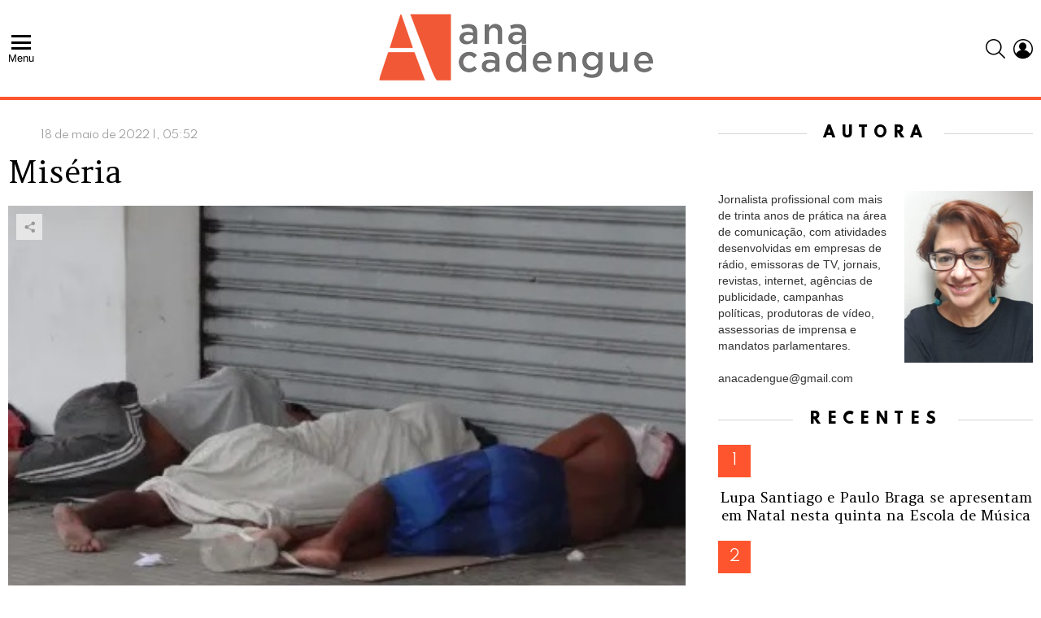

--- FILE ---
content_type: text/html; charset=UTF-8
request_url: https://anacadengue.com.br/2022/05/18/miseria/
body_size: 21596
content:
<!DOCTYPE html>
<!--[if IE 8]>
<html class="no-js g1-off-outside lt-ie10 lt-ie9" id="ie8" lang="pt-BR" prefix="og: http://ogp.me/ns#"><![endif]-->
<!--[if IE 9]>
<html class="no-js g1-off-outside lt-ie10" id="ie9" lang="pt-BR" prefix="og: http://ogp.me/ns#"><![endif]-->
<!--[if !IE]><!-->
<html class="no-js g1-off-outside" lang="pt-BR" prefix="og: http://ogp.me/ns#"><!--<![endif]-->
<head>
	<meta charset="UTF-8"/>
	<link rel="profile" href="http://gmpg.org/xfn/11"/>
	<link rel="pingback" href="https://anacadengue.com.br/xmlrpc.php"/>

	<title>Miséria &#8211; Ana Cadengue</title>
<meta name='robots' content='max-image-preview:large' />
<script type="text/javascript" id="wpp-js" src="https://anacadengue.com.br/wp-content/plugins/wordpress-popular-posts/assets/js/wpp.min.js?ver=7.1.0" data-sampling="0" data-sampling-rate="100" data-api-url="https://anacadengue.com.br/wp-json/wordpress-popular-posts" data-post-id="6257" data-token="0b418685df" data-lang="0" data-debug="0"></script>

<meta name="viewport" content="initial-scale=1.0, minimum-scale=1.0, height=device-height, width=device-width" />
<meta property="og:locale" content="pt_BR" />
<meta property="og:type" content="article" />
<meta property="og:title" content="Miséria" />
<meta property="og:description" content="&#039;Desculpe interromper, mas eu estou passando por dificuldades...&#039;. Essa foi a frase (com pequenas variações) mais ouvida nos últimos dias. A visita de familiares que moram em Santa Catarina nos fez passar a semana como &#039;guias&#039; turísticos em Natal. Praias, feirinhas de artesanato, forte dos Reis Magos, bares e restaurantes, centro histórico, igrejas, pinacoteca. Apesar" />
<meta property="og:url" content="https://anacadengue.com.br/2022/05/18/miseria/" />
<meta property="og:site_name" content="Ana Cadengue" />
<meta property="article:tag" content="#miseria" />
<meta property="article:tag" content="#pobreza" />
<meta property="article:section" content="Natal" />
<meta property="article:published_time" content="2022-05-18T05:52:43-03:00" />
<meta property="article:modified_time" content="2022-05-18T05:52:44-03:00" />
<meta property="og:updated_time" content="2022-05-18T05:52:44-03:00" />
<meta property="og:image" content="http://anacadengue.com.br/wp-content/uploads/2022/05/miseria.jpg" />
<meta property="og:image:width" content="426" />
<meta property="og:image:height" content="317" />
<link rel='dns-prefetch' href='//fonts.googleapis.com' />
<link rel='dns-prefetch' href='//www.googletagmanager.com' />
<link rel='preconnect' href='https://fonts.gstatic.com' />
<link rel="alternate" type="application/rss+xml" title="Feed para Ana Cadengue &raquo;" href="https://anacadengue.com.br/feed/" />
<link rel="alternate" type="application/rss+xml" title="Feed de comentários para Ana Cadengue &raquo;" href="https://anacadengue.com.br/comments/feed/" />
<link rel="alternate" type="application/rss+xml" title="Feed de comentários para Ana Cadengue &raquo; Miséria" href="https://anacadengue.com.br/2022/05/18/miseria/feed/" />
		<!-- This site uses the Google Analytics by MonsterInsights plugin v9.2.1 - Using Analytics tracking - https://www.monsterinsights.com/ -->
							<script src="//www.googletagmanager.com/gtag/js?id=G-VW9290ZDG6"  data-cfasync="false" data-wpfc-render="false" type="text/javascript" async></script>
			<script data-cfasync="false" data-wpfc-render="false" type="text/javascript">
				var mi_version = '9.2.1';
				var mi_track_user = true;
				var mi_no_track_reason = '';
								var MonsterInsightsDefaultLocations = {"page_location":"https:\/\/anacadengue.com.br\/2022\/05\/18\/miseria\/"};
				if ( typeof MonsterInsightsPrivacyGuardFilter === 'function' ) {
					var MonsterInsightsLocations = (typeof MonsterInsightsExcludeQuery === 'object') ? MonsterInsightsPrivacyGuardFilter( MonsterInsightsExcludeQuery ) : MonsterInsightsPrivacyGuardFilter( MonsterInsightsDefaultLocations );
				} else {
					var MonsterInsightsLocations = (typeof MonsterInsightsExcludeQuery === 'object') ? MonsterInsightsExcludeQuery : MonsterInsightsDefaultLocations;
				}

								var disableStrs = [
										'ga-disable-G-VW9290ZDG6',
									];

				/* Function to detect opted out users */
				function __gtagTrackerIsOptedOut() {
					for (var index = 0; index < disableStrs.length; index++) {
						if (document.cookie.indexOf(disableStrs[index] + '=true') > -1) {
							return true;
						}
					}

					return false;
				}

				/* Disable tracking if the opt-out cookie exists. */
				if (__gtagTrackerIsOptedOut()) {
					for (var index = 0; index < disableStrs.length; index++) {
						window[disableStrs[index]] = true;
					}
				}

				/* Opt-out function */
				function __gtagTrackerOptout() {
					for (var index = 0; index < disableStrs.length; index++) {
						document.cookie = disableStrs[index] + '=true; expires=Thu, 31 Dec 2099 23:59:59 UTC; path=/';
						window[disableStrs[index]] = true;
					}
				}

				if ('undefined' === typeof gaOptout) {
					function gaOptout() {
						__gtagTrackerOptout();
					}
				}
								window.dataLayer = window.dataLayer || [];

				window.MonsterInsightsDualTracker = {
					helpers: {},
					trackers: {},
				};
				if (mi_track_user) {
					function __gtagDataLayer() {
						dataLayer.push(arguments);
					}

					function __gtagTracker(type, name, parameters) {
						if (!parameters) {
							parameters = {};
						}

						if (parameters.send_to) {
							__gtagDataLayer.apply(null, arguments);
							return;
						}

						if (type === 'event') {
														parameters.send_to = monsterinsights_frontend.v4_id;
							var hookName = name;
							if (typeof parameters['event_category'] !== 'undefined') {
								hookName = parameters['event_category'] + ':' + name;
							}

							if (typeof MonsterInsightsDualTracker.trackers[hookName] !== 'undefined') {
								MonsterInsightsDualTracker.trackers[hookName](parameters);
							} else {
								__gtagDataLayer('event', name, parameters);
							}
							
						} else {
							__gtagDataLayer.apply(null, arguments);
						}
					}

					__gtagTracker('js', new Date());
					__gtagTracker('set', {
						'developer_id.dZGIzZG': true,
											});
					if ( MonsterInsightsLocations.page_location ) {
						__gtagTracker('set', MonsterInsightsLocations);
					}
										__gtagTracker('config', 'G-VW9290ZDG6', {"forceSSL":"true"} );
															window.gtag = __gtagTracker;										(function () {
						/* https://developers.google.com/analytics/devguides/collection/analyticsjs/ */
						/* ga and __gaTracker compatibility shim. */
						var noopfn = function () {
							return null;
						};
						var newtracker = function () {
							return new Tracker();
						};
						var Tracker = function () {
							return null;
						};
						var p = Tracker.prototype;
						p.get = noopfn;
						p.set = noopfn;
						p.send = function () {
							var args = Array.prototype.slice.call(arguments);
							args.unshift('send');
							__gaTracker.apply(null, args);
						};
						var __gaTracker = function () {
							var len = arguments.length;
							if (len === 0) {
								return;
							}
							var f = arguments[len - 1];
							if (typeof f !== 'object' || f === null || typeof f.hitCallback !== 'function') {
								if ('send' === arguments[0]) {
									var hitConverted, hitObject = false, action;
									if ('event' === arguments[1]) {
										if ('undefined' !== typeof arguments[3]) {
											hitObject = {
												'eventAction': arguments[3],
												'eventCategory': arguments[2],
												'eventLabel': arguments[4],
												'value': arguments[5] ? arguments[5] : 1,
											}
										}
									}
									if ('pageview' === arguments[1]) {
										if ('undefined' !== typeof arguments[2]) {
											hitObject = {
												'eventAction': 'page_view',
												'page_path': arguments[2],
											}
										}
									}
									if (typeof arguments[2] === 'object') {
										hitObject = arguments[2];
									}
									if (typeof arguments[5] === 'object') {
										Object.assign(hitObject, arguments[5]);
									}
									if ('undefined' !== typeof arguments[1].hitType) {
										hitObject = arguments[1];
										if ('pageview' === hitObject.hitType) {
											hitObject.eventAction = 'page_view';
										}
									}
									if (hitObject) {
										action = 'timing' === arguments[1].hitType ? 'timing_complete' : hitObject.eventAction;
										hitConverted = mapArgs(hitObject);
										__gtagTracker('event', action, hitConverted);
									}
								}
								return;
							}

							function mapArgs(args) {
								var arg, hit = {};
								var gaMap = {
									'eventCategory': 'event_category',
									'eventAction': 'event_action',
									'eventLabel': 'event_label',
									'eventValue': 'event_value',
									'nonInteraction': 'non_interaction',
									'timingCategory': 'event_category',
									'timingVar': 'name',
									'timingValue': 'value',
									'timingLabel': 'event_label',
									'page': 'page_path',
									'location': 'page_location',
									'title': 'page_title',
									'referrer' : 'page_referrer',
								};
								for (arg in args) {
																		if (!(!args.hasOwnProperty(arg) || !gaMap.hasOwnProperty(arg))) {
										hit[gaMap[arg]] = args[arg];
									} else {
										hit[arg] = args[arg];
									}
								}
								return hit;
							}

							try {
								f.hitCallback();
							} catch (ex) {
							}
						};
						__gaTracker.create = newtracker;
						__gaTracker.getByName = newtracker;
						__gaTracker.getAll = function () {
							return [];
						};
						__gaTracker.remove = noopfn;
						__gaTracker.loaded = true;
						window['__gaTracker'] = __gaTracker;
					})();
									} else {
										console.log("");
					(function () {
						function __gtagTracker() {
							return null;
						}

						window['__gtagTracker'] = __gtagTracker;
						window['gtag'] = __gtagTracker;
					})();
									}
			</script>
				<!-- / Google Analytics by MonsterInsights -->
		<script type="text/javascript">
/* <![CDATA[ */
window._wpemojiSettings = {"baseUrl":"https:\/\/s.w.org\/images\/core\/emoji\/15.0.3\/72x72\/","ext":".png","svgUrl":"https:\/\/s.w.org\/images\/core\/emoji\/15.0.3\/svg\/","svgExt":".svg","source":{"concatemoji":"https:\/\/anacadengue.com.br\/wp-includes\/js\/wp-emoji-release.min.js?ver=6.6.2"}};
/*! This file is auto-generated */
!function(i,n){var o,s,e;function c(e){try{var t={supportTests:e,timestamp:(new Date).valueOf()};sessionStorage.setItem(o,JSON.stringify(t))}catch(e){}}function p(e,t,n){e.clearRect(0,0,e.canvas.width,e.canvas.height),e.fillText(t,0,0);var t=new Uint32Array(e.getImageData(0,0,e.canvas.width,e.canvas.height).data),r=(e.clearRect(0,0,e.canvas.width,e.canvas.height),e.fillText(n,0,0),new Uint32Array(e.getImageData(0,0,e.canvas.width,e.canvas.height).data));return t.every(function(e,t){return e===r[t]})}function u(e,t,n){switch(t){case"flag":return n(e,"\ud83c\udff3\ufe0f\u200d\u26a7\ufe0f","\ud83c\udff3\ufe0f\u200b\u26a7\ufe0f")?!1:!n(e,"\ud83c\uddfa\ud83c\uddf3","\ud83c\uddfa\u200b\ud83c\uddf3")&&!n(e,"\ud83c\udff4\udb40\udc67\udb40\udc62\udb40\udc65\udb40\udc6e\udb40\udc67\udb40\udc7f","\ud83c\udff4\u200b\udb40\udc67\u200b\udb40\udc62\u200b\udb40\udc65\u200b\udb40\udc6e\u200b\udb40\udc67\u200b\udb40\udc7f");case"emoji":return!n(e,"\ud83d\udc26\u200d\u2b1b","\ud83d\udc26\u200b\u2b1b")}return!1}function f(e,t,n){var r="undefined"!=typeof WorkerGlobalScope&&self instanceof WorkerGlobalScope?new OffscreenCanvas(300,150):i.createElement("canvas"),a=r.getContext("2d",{willReadFrequently:!0}),o=(a.textBaseline="top",a.font="600 32px Arial",{});return e.forEach(function(e){o[e]=t(a,e,n)}),o}function t(e){var t=i.createElement("script");t.src=e,t.defer=!0,i.head.appendChild(t)}"undefined"!=typeof Promise&&(o="wpEmojiSettingsSupports",s=["flag","emoji"],n.supports={everything:!0,everythingExceptFlag:!0},e=new Promise(function(e){i.addEventListener("DOMContentLoaded",e,{once:!0})}),new Promise(function(t){var n=function(){try{var e=JSON.parse(sessionStorage.getItem(o));if("object"==typeof e&&"number"==typeof e.timestamp&&(new Date).valueOf()<e.timestamp+604800&&"object"==typeof e.supportTests)return e.supportTests}catch(e){}return null}();if(!n){if("undefined"!=typeof Worker&&"undefined"!=typeof OffscreenCanvas&&"undefined"!=typeof URL&&URL.createObjectURL&&"undefined"!=typeof Blob)try{var e="postMessage("+f.toString()+"("+[JSON.stringify(s),u.toString(),p.toString()].join(",")+"));",r=new Blob([e],{type:"text/javascript"}),a=new Worker(URL.createObjectURL(r),{name:"wpTestEmojiSupports"});return void(a.onmessage=function(e){c(n=e.data),a.terminate(),t(n)})}catch(e){}c(n=f(s,u,p))}t(n)}).then(function(e){for(var t in e)n.supports[t]=e[t],n.supports.everything=n.supports.everything&&n.supports[t],"flag"!==t&&(n.supports.everythingExceptFlag=n.supports.everythingExceptFlag&&n.supports[t]);n.supports.everythingExceptFlag=n.supports.everythingExceptFlag&&!n.supports.flag,n.DOMReady=!1,n.readyCallback=function(){n.DOMReady=!0}}).then(function(){return e}).then(function(){var e;n.supports.everything||(n.readyCallback(),(e=n.source||{}).concatemoji?t(e.concatemoji):e.wpemoji&&e.twemoji&&(t(e.twemoji),t(e.wpemoji)))}))}((window,document),window._wpemojiSettings);
/* ]]> */
</script>

<style id='wp-emoji-styles-inline-css' type='text/css'>

	img.wp-smiley, img.emoji {
		display: inline !important;
		border: none !important;
		box-shadow: none !important;
		height: 1em !important;
		width: 1em !important;
		margin: 0 0.07em !important;
		vertical-align: -0.1em !important;
		background: none !important;
		padding: 0 !important;
	}
</style>
<style id='classic-theme-styles-inline-css' type='text/css'>
/*! This file is auto-generated */
.wp-block-button__link{color:#fff;background-color:#32373c;border-radius:9999px;box-shadow:none;text-decoration:none;padding:calc(.667em + 2px) calc(1.333em + 2px);font-size:1.125em}.wp-block-file__button{background:#32373c;color:#fff;text-decoration:none}
</style>
<style id='global-styles-inline-css' type='text/css'>
:root{--wp--preset--aspect-ratio--square: 1;--wp--preset--aspect-ratio--4-3: 4/3;--wp--preset--aspect-ratio--3-4: 3/4;--wp--preset--aspect-ratio--3-2: 3/2;--wp--preset--aspect-ratio--2-3: 2/3;--wp--preset--aspect-ratio--16-9: 16/9;--wp--preset--aspect-ratio--9-16: 9/16;--wp--preset--color--black: #000000;--wp--preset--color--cyan-bluish-gray: #abb8c3;--wp--preset--color--white: #ffffff;--wp--preset--color--pale-pink: #f78da7;--wp--preset--color--vivid-red: #cf2e2e;--wp--preset--color--luminous-vivid-orange: #ff6900;--wp--preset--color--luminous-vivid-amber: #fcb900;--wp--preset--color--light-green-cyan: #7bdcb5;--wp--preset--color--vivid-green-cyan: #00d084;--wp--preset--color--pale-cyan-blue: #8ed1fc;--wp--preset--color--vivid-cyan-blue: #0693e3;--wp--preset--color--vivid-purple: #9b51e0;--wp--preset--gradient--vivid-cyan-blue-to-vivid-purple: linear-gradient(135deg,rgba(6,147,227,1) 0%,rgb(155,81,224) 100%);--wp--preset--gradient--light-green-cyan-to-vivid-green-cyan: linear-gradient(135deg,rgb(122,220,180) 0%,rgb(0,208,130) 100%);--wp--preset--gradient--luminous-vivid-amber-to-luminous-vivid-orange: linear-gradient(135deg,rgba(252,185,0,1) 0%,rgba(255,105,0,1) 100%);--wp--preset--gradient--luminous-vivid-orange-to-vivid-red: linear-gradient(135deg,rgba(255,105,0,1) 0%,rgb(207,46,46) 100%);--wp--preset--gradient--very-light-gray-to-cyan-bluish-gray: linear-gradient(135deg,rgb(238,238,238) 0%,rgb(169,184,195) 100%);--wp--preset--gradient--cool-to-warm-spectrum: linear-gradient(135deg,rgb(74,234,220) 0%,rgb(151,120,209) 20%,rgb(207,42,186) 40%,rgb(238,44,130) 60%,rgb(251,105,98) 80%,rgb(254,248,76) 100%);--wp--preset--gradient--blush-light-purple: linear-gradient(135deg,rgb(255,206,236) 0%,rgb(152,150,240) 100%);--wp--preset--gradient--blush-bordeaux: linear-gradient(135deg,rgb(254,205,165) 0%,rgb(254,45,45) 50%,rgb(107,0,62) 100%);--wp--preset--gradient--luminous-dusk: linear-gradient(135deg,rgb(255,203,112) 0%,rgb(199,81,192) 50%,rgb(65,88,208) 100%);--wp--preset--gradient--pale-ocean: linear-gradient(135deg,rgb(255,245,203) 0%,rgb(182,227,212) 50%,rgb(51,167,181) 100%);--wp--preset--gradient--electric-grass: linear-gradient(135deg,rgb(202,248,128) 0%,rgb(113,206,126) 100%);--wp--preset--gradient--midnight: linear-gradient(135deg,rgb(2,3,129) 0%,rgb(40,116,252) 100%);--wp--preset--font-size--small: 13px;--wp--preset--font-size--medium: 20px;--wp--preset--font-size--large: 36px;--wp--preset--font-size--x-large: 42px;--wp--preset--spacing--20: 0.44rem;--wp--preset--spacing--30: 0.67rem;--wp--preset--spacing--40: 1rem;--wp--preset--spacing--50: 1.5rem;--wp--preset--spacing--60: 2.25rem;--wp--preset--spacing--70: 3.38rem;--wp--preset--spacing--80: 5.06rem;--wp--preset--shadow--natural: 6px 6px 9px rgba(0, 0, 0, 0.2);--wp--preset--shadow--deep: 12px 12px 50px rgba(0, 0, 0, 0.4);--wp--preset--shadow--sharp: 6px 6px 0px rgba(0, 0, 0, 0.2);--wp--preset--shadow--outlined: 6px 6px 0px -3px rgba(255, 255, 255, 1), 6px 6px rgba(0, 0, 0, 1);--wp--preset--shadow--crisp: 6px 6px 0px rgba(0, 0, 0, 1);}:where(.is-layout-flex){gap: 0.5em;}:where(.is-layout-grid){gap: 0.5em;}body .is-layout-flex{display: flex;}.is-layout-flex{flex-wrap: wrap;align-items: center;}.is-layout-flex > :is(*, div){margin: 0;}body .is-layout-grid{display: grid;}.is-layout-grid > :is(*, div){margin: 0;}:where(.wp-block-columns.is-layout-flex){gap: 2em;}:where(.wp-block-columns.is-layout-grid){gap: 2em;}:where(.wp-block-post-template.is-layout-flex){gap: 1.25em;}:where(.wp-block-post-template.is-layout-grid){gap: 1.25em;}.has-black-color{color: var(--wp--preset--color--black) !important;}.has-cyan-bluish-gray-color{color: var(--wp--preset--color--cyan-bluish-gray) !important;}.has-white-color{color: var(--wp--preset--color--white) !important;}.has-pale-pink-color{color: var(--wp--preset--color--pale-pink) !important;}.has-vivid-red-color{color: var(--wp--preset--color--vivid-red) !important;}.has-luminous-vivid-orange-color{color: var(--wp--preset--color--luminous-vivid-orange) !important;}.has-luminous-vivid-amber-color{color: var(--wp--preset--color--luminous-vivid-amber) !important;}.has-light-green-cyan-color{color: var(--wp--preset--color--light-green-cyan) !important;}.has-vivid-green-cyan-color{color: var(--wp--preset--color--vivid-green-cyan) !important;}.has-pale-cyan-blue-color{color: var(--wp--preset--color--pale-cyan-blue) !important;}.has-vivid-cyan-blue-color{color: var(--wp--preset--color--vivid-cyan-blue) !important;}.has-vivid-purple-color{color: var(--wp--preset--color--vivid-purple) !important;}.has-black-background-color{background-color: var(--wp--preset--color--black) !important;}.has-cyan-bluish-gray-background-color{background-color: var(--wp--preset--color--cyan-bluish-gray) !important;}.has-white-background-color{background-color: var(--wp--preset--color--white) !important;}.has-pale-pink-background-color{background-color: var(--wp--preset--color--pale-pink) !important;}.has-vivid-red-background-color{background-color: var(--wp--preset--color--vivid-red) !important;}.has-luminous-vivid-orange-background-color{background-color: var(--wp--preset--color--luminous-vivid-orange) !important;}.has-luminous-vivid-amber-background-color{background-color: var(--wp--preset--color--luminous-vivid-amber) !important;}.has-light-green-cyan-background-color{background-color: var(--wp--preset--color--light-green-cyan) !important;}.has-vivid-green-cyan-background-color{background-color: var(--wp--preset--color--vivid-green-cyan) !important;}.has-pale-cyan-blue-background-color{background-color: var(--wp--preset--color--pale-cyan-blue) !important;}.has-vivid-cyan-blue-background-color{background-color: var(--wp--preset--color--vivid-cyan-blue) !important;}.has-vivid-purple-background-color{background-color: var(--wp--preset--color--vivid-purple) !important;}.has-black-border-color{border-color: var(--wp--preset--color--black) !important;}.has-cyan-bluish-gray-border-color{border-color: var(--wp--preset--color--cyan-bluish-gray) !important;}.has-white-border-color{border-color: var(--wp--preset--color--white) !important;}.has-pale-pink-border-color{border-color: var(--wp--preset--color--pale-pink) !important;}.has-vivid-red-border-color{border-color: var(--wp--preset--color--vivid-red) !important;}.has-luminous-vivid-orange-border-color{border-color: var(--wp--preset--color--luminous-vivid-orange) !important;}.has-luminous-vivid-amber-border-color{border-color: var(--wp--preset--color--luminous-vivid-amber) !important;}.has-light-green-cyan-border-color{border-color: var(--wp--preset--color--light-green-cyan) !important;}.has-vivid-green-cyan-border-color{border-color: var(--wp--preset--color--vivid-green-cyan) !important;}.has-pale-cyan-blue-border-color{border-color: var(--wp--preset--color--pale-cyan-blue) !important;}.has-vivid-cyan-blue-border-color{border-color: var(--wp--preset--color--vivid-cyan-blue) !important;}.has-vivid-purple-border-color{border-color: var(--wp--preset--color--vivid-purple) !important;}.has-vivid-cyan-blue-to-vivid-purple-gradient-background{background: var(--wp--preset--gradient--vivid-cyan-blue-to-vivid-purple) !important;}.has-light-green-cyan-to-vivid-green-cyan-gradient-background{background: var(--wp--preset--gradient--light-green-cyan-to-vivid-green-cyan) !important;}.has-luminous-vivid-amber-to-luminous-vivid-orange-gradient-background{background: var(--wp--preset--gradient--luminous-vivid-amber-to-luminous-vivid-orange) !important;}.has-luminous-vivid-orange-to-vivid-red-gradient-background{background: var(--wp--preset--gradient--luminous-vivid-orange-to-vivid-red) !important;}.has-very-light-gray-to-cyan-bluish-gray-gradient-background{background: var(--wp--preset--gradient--very-light-gray-to-cyan-bluish-gray) !important;}.has-cool-to-warm-spectrum-gradient-background{background: var(--wp--preset--gradient--cool-to-warm-spectrum) !important;}.has-blush-light-purple-gradient-background{background: var(--wp--preset--gradient--blush-light-purple) !important;}.has-blush-bordeaux-gradient-background{background: var(--wp--preset--gradient--blush-bordeaux) !important;}.has-luminous-dusk-gradient-background{background: var(--wp--preset--gradient--luminous-dusk) !important;}.has-pale-ocean-gradient-background{background: var(--wp--preset--gradient--pale-ocean) !important;}.has-electric-grass-gradient-background{background: var(--wp--preset--gradient--electric-grass) !important;}.has-midnight-gradient-background{background: var(--wp--preset--gradient--midnight) !important;}.has-small-font-size{font-size: var(--wp--preset--font-size--small) !important;}.has-medium-font-size{font-size: var(--wp--preset--font-size--medium) !important;}.has-large-font-size{font-size: var(--wp--preset--font-size--large) !important;}.has-x-large-font-size{font-size: var(--wp--preset--font-size--x-large) !important;}
:where(.wp-block-post-template.is-layout-flex){gap: 1.25em;}:where(.wp-block-post-template.is-layout-grid){gap: 1.25em;}
:where(.wp-block-columns.is-layout-flex){gap: 2em;}:where(.wp-block-columns.is-layout-grid){gap: 2em;}
:root :where(.wp-block-pullquote){font-size: 1.5em;line-height: 1.6;}
</style>
<link rel='stylesheet' id='adace-style-css' href='https://anacadengue.com.br/wp-content/plugins/ad-ace/assets/css/style.min.css?ver=1.3.23' type='text/css' media='all' />
<link rel='stylesheet' id='shoppable-images-css-css' href='https://anacadengue.com.br/wp-content/plugins/ad-ace/assets/css/shoppable-images-front.min.css?ver=1.3.23' type='text/css' media='all' />
<link rel='stylesheet' id='wordpress-popular-posts-css-css' href='https://anacadengue.com.br/wp-content/plugins/wordpress-popular-posts/assets/css/wpp.css?ver=7.1.0' type='text/css' media='all' />
<link rel='stylesheet' id='g1-main-css' href='https://anacadengue.com.br/wp-content/themes/bimber/css/9.0.3/styles/fashion/all-light.min.css?ver=9.0.3' type='text/css' media='all' />
<link rel='stylesheet' id='bimber-single-css' href='https://anacadengue.com.br/wp-content/themes/bimber/css/9.0.3/styles/fashion/single-light.min.css?ver=9.0.3' type='text/css' media='all' />
<link rel='stylesheet' id='bimber-comments-css' href='https://anacadengue.com.br/wp-content/themes/bimber/css/9.0.3/styles/fashion/comments-light.min.css?ver=9.0.3' type='text/css' media='all' />
<link rel='stylesheet' id='bimber-google-fonts-css' href='//fonts.googleapis.com/css?family=Amethysta%3A400%7CSpartan%3A400%2C300%2C600%2C700%2C800&#038;subset=latin%2Clatin-ext&#038;display=swap&#038;ver=9.0.3' type='text/css' media='all' />
<link rel='stylesheet' id='bimber-dynamic-style-css' href='https://anacadengue.com.br/wp-content/uploads/dynamic-style-1733777120.css' type='text/css' media='all' />
<link rel='stylesheet' id='bimber-style-css' href='https://anacadengue.com.br/wp-content/themes/bimber-child-theme/style.css?ver=6.6.2' type='text/css' media='all' />
<link rel='stylesheet' id='easy-social-share-buttons-subscribe-css' href='https://anacadengue.com.br/wp-content/plugins/easy-social-share-buttons3/assets/css/essb-subscribe.min.css?ver=7.9' type='text/css' media='all' />
<link rel='stylesheet' id='easy-social-share-buttons-css' href='https://anacadengue.com.br/wp-content/plugins/easy-social-share-buttons3/assets/css/easy-social-share-buttons.min.css?ver=7.9' type='text/css' media='all' />
<style id='easy-social-share-buttons-inline-css' type='text/css'>
.essb_topbar .essb_topbar_inner{max-width:1152px;margin:0 auto;padding-left:0;padding-right:0;}.essb_topbar{margin-top:-200px;}
</style>
<link rel='stylesheet' id='bimber-essb-css' href='https://anacadengue.com.br/wp-content/themes/bimber/css/9.0.3/styles/fashion/essb-light.min.css?ver=9.0.3' type='text/css' media='all' />
<link rel='stylesheet' id='bimber-mashshare-css' href='https://anacadengue.com.br/wp-content/themes/bimber/css/9.0.3/styles/fashion/mashshare-light.min.css?ver=9.0.3' type='text/css' media='all' />
<link rel='stylesheet' id='bimber-bbpress-css' href='https://anacadengue.com.br/wp-content/themes/bimber/css/9.0.3/styles/fashion/bbpress-light.min.css?ver=9.0.3' type='text/css' media='all' />
<script type="text/javascript" src="https://anacadengue.com.br/wp-content/plugins/google-analytics-for-wordpress/assets/js/frontend-gtag.min.js?ver=9.2.1" id="monsterinsights-frontend-script-js" async="async" data-wp-strategy="async"></script>
<script data-cfasync="false" data-wpfc-render="false" type="text/javascript" id='monsterinsights-frontend-script-js-extra'>/* <![CDATA[ */
var monsterinsights_frontend = {"js_events_tracking":"true","download_extensions":"","inbound_paths":"[]","home_url":"https:\/\/anacadengue.com.br","hash_tracking":"false","v4_id":"G-VW9290ZDG6"};/* ]]> */
</script>
<script type="text/javascript" src="https://anacadengue.com.br/wp-includes/js/jquery/jquery.min.js?ver=3.7.1" id="jquery-core-js"></script>
<script type="text/javascript" src="https://anacadengue.com.br/wp-includes/js/jquery/jquery-migrate.min.js?ver=3.4.1" id="jquery-migrate-js"></script>
<script type="text/javascript" src="https://anacadengue.com.br/wp-content/plugins/ad-ace/assets/js/slideup.js?ver=1.3.23" id="adace-slideup-js"></script>
<script type="text/javascript" src="https://anacadengue.com.br/wp-content/plugins/ad-ace/includes/shoppable-images/assets/js/shoppable-images-front.js?ver=1.3.23" id="shoppable-images-js-js"></script>
<script type="text/javascript" src="https://anacadengue.com.br/wp-content/plugins/ad-ace/assets/js/coupons.js?ver=1.3.23" id="adace-coupons-js"></script>
<script type="text/javascript" src="https://anacadengue.com.br/wp-content/themes/bimber/js/modernizr/modernizr-custom.min.js?ver=3.3.0" id="modernizr-js"></script>
<link rel="https://api.w.org/" href="https://anacadengue.com.br/wp-json/" /><link rel="alternate" title="JSON" type="application/json" href="https://anacadengue.com.br/wp-json/wp/v2/posts/6257" /><link rel="EditURI" type="application/rsd+xml" title="RSD" href="https://anacadengue.com.br/xmlrpc.php?rsd" />
<link rel="canonical" href="https://anacadengue.com.br/2022/05/18/miseria/" />
<link rel='shortlink' href='https://anacadengue.com.br/?p=6257' />
<link rel="alternate" title="oEmbed (JSON)" type="application/json+oembed" href="https://anacadengue.com.br/wp-json/oembed/1.0/embed?url=https%3A%2F%2Fanacadengue.com.br%2F2022%2F05%2F18%2Fmiseria%2F" />
<link rel="alternate" title="oEmbed (XML)" type="text/xml+oembed" href="https://anacadengue.com.br/wp-json/oembed/1.0/embed?url=https%3A%2F%2Fanacadengue.com.br%2F2022%2F05%2F18%2Fmiseria%2F&#038;format=xml" />
<meta name="generator" content="Site Kit by Google 1.139.0" />            <style id="wpp-loading-animation-styles">@-webkit-keyframes bgslide{from{background-position-x:0}to{background-position-x:-200%}}@keyframes bgslide{from{background-position-x:0}to{background-position-x:-200%}}.wpp-widget-block-placeholder,.wpp-shortcode-placeholder{margin:0 auto;width:60px;height:3px;background:#dd3737;background:linear-gradient(90deg,#dd3737 0%,#571313 10%,#dd3737 100%);background-size:200% auto;border-radius:3px;-webkit-animation:bgslide 1s infinite linear;animation:bgslide 1s infinite linear}</style>
            	<style>
	@font-face {
		font-family: "bimber";
							src:url("https://anacadengue.com.br/wp-content/themes/bimber/css/9.0.3/bimber/fonts/bimber.eot");
			src:url("https://anacadengue.com.br/wp-content/themes/bimber/css/9.0.3/bimber/fonts/bimber.eot?#iefix") format("embedded-opentype"),
			url("https://anacadengue.com.br/wp-content/themes/bimber/css/9.0.3/bimber/fonts/bimber.woff") format("woff"),
			url("https://anacadengue.com.br/wp-content/themes/bimber/css/9.0.3/bimber/fonts/bimber.ttf") format("truetype"),
			url("https://anacadengue.com.br/wp-content/themes/bimber/css/9.0.3/bimber/fonts/bimber.svg#bimber") format("svg");
				font-weight: normal;
		font-style: normal;
		font-display: block;
	}
	</style>
		<script>if("undefined"!=typeof localStorage){var nsfwItemId=document.getElementsByName("g1:nsfw-item-id");nsfwItemId=nsfwItemId.length>0?nsfwItemId[0].getAttribute("content"):"g1_nsfw_off",window.g1SwitchNSFW=function(e){e?(localStorage.setItem(nsfwItemId,1),document.documentElement.classList.add("g1-nsfw-off")):(localStorage.removeItem(nsfwItemId),document.documentElement.classList.remove("g1-nsfw-off"))};try{var nsfwmode=localStorage.getItem(nsfwItemId);window.g1SwitchNSFW(nsfwmode)}catch(e){}}</script>
	</head>

<body class="post-template-default single single-post postid-6257 single-format-standard wp-embed-responsive g1-layout-stretched g1-hoverable g1-has-mobile-logo g1-sidebar-normal essb-7.9" itemscope="" itemtype="http://schema.org/WebPage" >

<div class="g1-body-inner">

	<div id="page">
		

		

					<div class="g1-row g1-row-layout-page g1-hb-row g1-hb-row-normal g1-hb-row-a g1-hb-row-1 g1-hb-boxed g1-hb-sticky-off g1-hb-shadow-off">
			<div class="g1-row-inner">
				<div class="g1-column g1-dropable">
											<div class="g1-bin-1 g1-bin-grow-off">
							<div class="g1-bin g1-bin-align-left">
																	<!-- BEGIN .g1-secondary-nav -->
<!-- END .g1-secondary-nav -->
															</div>
						</div>
											<div class="g1-bin-2 g1-bin-grow-off">
							<div class="g1-bin g1-bin-align-center">
															</div>
						</div>
											<div class="g1-bin-3 g1-bin-grow-off">
							<div class="g1-bin g1-bin-align-right">
															</div>
						</div>
									</div>
			</div>
			<div class="g1-row-background"></div>
		</div>
				<div class="g1-sticky-top-wrapper g1-hb-row-2">
				<div class="g1-row g1-row-layout-page g1-hb-row g1-hb-row-normal g1-hb-row-b g1-hb-row-2 g1-hb-boxed g1-hb-sticky-on g1-hb-shadow-off">
			<div class="g1-row-inner">
				<div class="g1-column g1-dropable">
											<div class="g1-bin-1 g1-bin-grow-off">
							<div class="g1-bin g1-bin-align-left">
																		<a class="g1-hamburger g1-hamburger-show g1-hamburger-m  " href="#">
		<span class="g1-hamburger-icon"></span>
			<span class="g1-hamburger-label
						">Menu</span>
	</a>
																	<nav class="g1-quick-nav g1-quick-nav-top">
	<ul class="g1-quick-nav-menu">
			</ul>
</nav>
															</div>
						</div>
											<div class="g1-bin-2 g1-bin-grow-off">
							<div class="g1-bin g1-bin-align-center">
																	<div class="g1-id g1-id-desktop">
			<p class="g1-mega g1-mega-1st site-title">
	
			<a class="g1-logo-wrapper"
			   href="https://anacadengue.com.br/" rel="home">
									<picture class="g1-logo g1-logo-default">
						<source media="(min-width: 1025px)" srcset="https://anacadengue.com.br/wp-content/uploads/2021/09/blog-logo-ana-2.png 2x,https://anacadengue.com.br/wp-content/uploads/2021/09/blog-logo-ana-2.png 1x">
						<source media="(max-width: 1024px)" srcset="data:image/svg+xml,%3Csvg%20xmlns%3D%27http%3A%2F%2Fwww.w3.org%2F2000%2Fsvg%27%20viewBox%3D%270%200%20350%2044%27%2F%3E">
						<img
							src="https://anacadengue.com.br/wp-content/uploads/2021/09/blog-logo-ana-2.png"
							width="350"
							height="44"
							alt="Ana Cadengue" />
					</picture>

												</a>

			</p>
	
    
	</div>															</div>
						</div>
											<div class="g1-bin-3 g1-bin-grow-off">
							<div class="g1-bin g1-bin-align-right">
																																			<div class="g1-drop g1-drop-with-anim g1-drop-before g1-drop-the-search  g1-drop-m g1-drop-icon ">
		<a class="g1-drop-toggle" href="https://anacadengue.com.br/?s=">
			<span class="g1-drop-toggle-icon"></span><span class="g1-drop-toggle-text">Busca</span>
			<span class="g1-drop-toggle-arrow"></span>
		</a>
		<div class="g1-drop-content">
			

<div role="search" class="search-form-wrapper">
	<form method="get"
	      class="g1-searchform-tpl-default g1-searchform-ajax search-form"
	      action="https://anacadengue.com.br/">
		<label>
			<span class="screen-reader-text">Search for:</span>
			<input type="search" class="search-field"
			       placeholder="Busca"
			       value="" name="s"
			       title="Search for:" />
		</label>
		<button class="search-submit">Busca</button>
	</form>

			<div class="g1-searches g1-searches-ajax"></div>
	</div>
		</div>
	</div>
																	<nav class="g1-drop g1-drop-with-anim g1-drop-before g1-drop-the-user  g1-drop-m g1-drop-icon ">


	<a class="g1-drop-toggle snax-login-required" href="https://anacadengue.com.br/wp-login.php">
		<span class="g1-drop-toggle-icon"></span><span class="g1-drop-toggle-text">Login</span>
		<span class="g1-drop-toggle-arrow"></span>
	</a>

	
	<div class="g1-drop-content"><ul id="menu-bimber-demo-bunchy-primary-menu" class="sub-menu"><li id="menu-item-2189" class="menu-item menu-item-type-custom menu-item-object-custom menu-item-2189"><a href="/">Home</a></li>
<li id="menu-item-2275" class="menu-item menu-item-type-taxonomy menu-item-object-category menu-item-2275"><a href="https://anacadengue.com.br/category/brasil/">Brasil</a></li>
<li id="menu-item-2277" class="menu-item menu-item-type-taxonomy menu-item-object-category menu-item-2277"><a href="https://anacadengue.com.br/category/estado/">Estado</a></li>
</ul></div>
	</nav>
																																																	</div>
						</div>
									</div>
			</div>
			<div class="g1-row-background"></div>
		</div>
				</div>
				<div class="g1-row g1-row-layout-page g1-hb-row g1-hb-row-normal g1-hb-row-c g1-hb-row-3 g1-hb-boxed g1-hb-sticky-off g1-hb-shadow-off">
			<div class="g1-row-inner">
				<div class="g1-column g1-dropable">
											<div class="g1-bin-1 g1-bin-grow-off">
							<div class="g1-bin g1-bin-align-left">
															</div>
						</div>
											<div class="g1-bin-2 g1-bin-grow-off">
							<div class="g1-bin g1-bin-align-center">
																		<nav class="g1-quick-nav g1-quick-nav-short">
		<ul class="g1-quick-nav-menu">
																											</ul>
	</nav>
															</div>
						</div>
											<div class="g1-bin-3 g1-bin-grow-off">
							<div class="g1-bin g1-bin-align-right">
															</div>
						</div>
									</div>
			</div>
			<div class="g1-row-background"></div>
		</div>
					<div class="g1-sticky-top-wrapper g1-hb-row-1">
				<div class="g1-row g1-row-layout-page g1-hb-row g1-hb-row-mobile g1-hb-row-a g1-hb-row-1 g1-hb-boxed g1-hb-sticky-on g1-hb-shadow-off">
			<div class="g1-row-inner">
				<div class="g1-column g1-dropable">
											<div class="g1-bin-1 g1-bin-grow-off">
							<div class="g1-bin g1-bin-align-left">
															</div>
						</div>
											<div class="g1-bin-2 g1-bin-grow-off">
							<div class="g1-bin g1-bin-align-center">
															</div>
						</div>
											<div class="g1-bin-3 g1-bin-grow-off">
							<div class="g1-bin g1-bin-align-right">
															</div>
						</div>
									</div>
			</div>
			<div class="g1-row-background"></div>
		</div>
				</div>
				<div class="g1-row g1-row-layout-page g1-hb-row g1-hb-row-mobile g1-hb-row-b g1-hb-row-2 g1-hb-boxed g1-hb-sticky-off g1-hb-shadow-off">
			<div class="g1-row-inner">
				<div class="g1-column g1-dropable">
											<div class="g1-bin-1 g1-bin-grow-off">
							<div class="g1-bin g1-bin-align-left">
																		<a class="g1-hamburger g1-hamburger-show g1-hamburger-m  " href="#">
		<span class="g1-hamburger-icon"></span>
			<span class="g1-hamburger-label
						">Menu</span>
	</a>
															</div>
						</div>
											<div class="g1-bin-2 g1-bin-grow-on">
							<div class="g1-bin g1-bin-align-center">
																	<div class="g1-id g1-id-mobile">
			<p class="g1-mega g1-mega-1st site-title">
	
		<a class="g1-logo-wrapper"
		   href="https://anacadengue.com.br/" rel="home">
							<picture class="g1-logo g1-logo-default">
					<source media="(max-width: 1024px)" srcset="https://anacadengue.com.br/wp-content/uploads/2016/06/theme_logo-2x.png 2x,https://anacadengue.com.br/wp-content/uploads/2021/09/blog-logo-ana-2.png 1x">
					<source media="(min-width: 1025px)" srcset="data:image/svg+xml,%3Csvg%20xmlns%3D%27http%3A%2F%2Fwww.w3.org%2F2000%2Fsvg%27%20viewBox%3D%270%200%20245%2044%27%2F%3E">
					<img
						src="https://anacadengue.com.br/wp-content/uploads/2021/09/blog-logo-ana-2.png"
						width="245"
						height="44"
						alt="Ana Cadengue" />
				</picture>

									</a>

			</p>
	
    
	</div>															</div>
						</div>
											<div class="g1-bin-3 g1-bin-grow-off">
							<div class="g1-bin g1-bin-align-right">
																	<nav class="g1-drop g1-drop-with-anim g1-drop-before g1-drop-the-user  g1-drop-m g1-drop-icon ">


	<a class="g1-drop-toggle snax-login-required" href="https://anacadengue.com.br/wp-login.php">
		<span class="g1-drop-toggle-icon"></span><span class="g1-drop-toggle-text">Login</span>
		<span class="g1-drop-toggle-arrow"></span>
	</a>

	
	<div class="g1-drop-content"><ul id="menu-bimber-demo-bunchy-primary-menu-1" class="sub-menu"><li class="menu-item menu-item-type-custom menu-item-object-custom menu-item-2189"><a href="/">Home</a></li>
<li class="menu-item menu-item-type-taxonomy menu-item-object-category menu-item-2275"><a href="https://anacadengue.com.br/category/brasil/">Brasil</a></li>
<li class="menu-item menu-item-type-taxonomy menu-item-object-category menu-item-2277"><a href="https://anacadengue.com.br/category/estado/">Estado</a></li>
</ul></div>
	</nav>
															</div>
						</div>
									</div>
			</div>
			<div class="g1-row-background"></div>
		</div>
			<div class="g1-row g1-row-layout-page g1-hb-row g1-hb-row-mobile g1-hb-row-c g1-hb-row-3 g1-hb-boxed g1-hb-sticky-off g1-hb-shadow-off">
			<div class="g1-row-inner">
				<div class="g1-column g1-dropable">
											<div class="g1-bin-1 g1-bin-grow-off">
							<div class="g1-bin g1-bin-align-left">
															</div>
						</div>
											<div class="g1-bin-2 g1-bin-grow-on">
							<div class="g1-bin g1-bin-align-center">
																		<nav class="g1-quick-nav g1-quick-nav-short">
		<ul class="g1-quick-nav-menu">
																											</ul>
	</nav>
															</div>
						</div>
											<div class="g1-bin-3 g1-bin-grow-off">
							<div class="g1-bin g1-bin-align-right">
															</div>
						</div>
									</div>
			</div>
			<div class="g1-row-background"></div>
		</div>
	
		
		
		
	
	<div class="g1-row g1-row-padding-m g1-row-layout-page">
		<div class="g1-row-background">
		</div>
		<div class="g1-row-inner">

			<div class="g1-column g1-column-2of3" id="primary">
				<div id="content" role="main">

					
<article id="post-6257" class="entry-tpl-bunchy entry-tpl-classic-v3 post-6257 post type-post status-publish format-standard has-post-thumbnail category-natal tag-miseria tag-pobreza" itemscope="" itemtype="http://schema.org/Article">
	<div class="entry-inner">
		
		<header class="entry-header entry-header-03">

							<p class="g1-meta g1-meta-m entry-meta entry-meta-csstodo">
					<span class="entry-stats entry-stats-m">

						
						
						
											</span>
					<span class="entry-byline ">
						
						<time class="entry-date" datetime="2022-05-18T05:52:43-03:00" itemprop="datePublished">18 de maio de 2022 | , 05:52</time>					</span>

									</p>
			

				
			<h1 class="g1-mega g1-mega-1st entry-title" itemprop="headline">Miséria</h1>
			
			

		</header>

		<div class="entry-featured-media entry-featured-media-main"  itemprop="image"  itemscope=""  itemtype="http://schema.org/ImageObject" ><div class="g1-frame"><div class="g1-frame-inner"><img width="426" height="317" src="https://anacadengue.com.br/wp-content/uploads/2022/05/miseria.jpg" class="attachment-bimber-grid-2of3 size-bimber-grid-2of3 wp-post-image" alt="" itemprop="contentUrl" decoding="async" fetchpriority="high" srcset="https://anacadengue.com.br/wp-content/uploads/2022/05/miseria.jpg 426w, https://anacadengue.com.br/wp-content/uploads/2022/05/miseria-300x223.jpg 300w, https://anacadengue.com.br/wp-content/uploads/2022/05/miseria-192x144.jpg 192w, https://anacadengue.com.br/wp-content/uploads/2022/05/miseria-90x67.jpg 90w, https://anacadengue.com.br/wp-content/uploads/2022/05/miseria-180x135.jpg 180w, https://anacadengue.com.br/wp-content/uploads/2022/05/miseria-407x303.jpg 407w, https://anacadengue.com.br/wp-content/uploads/2022/05/miseria-65x48.jpg 65w, https://anacadengue.com.br/wp-content/uploads/2022/05/miseria-129x96.jpg 129w" sizes="(max-width: 426px) 100vw, 426px" /><span class="g1-frame-icon g1-frame-icon-"></span></div></div><meta itemprop="url" content="https://anacadengue.com.br/wp-content/uploads/2022/05/miseria.jpg" /><meta itemprop="width" content="426" /><meta itemprop="height" content="317" /></div>
		
		<div class="g1-content-narrow g1-typography-xl g1-indent" itemprop="articleBody">
			
<p>&#8220;Desculpe interromper, mas eu estou passando por dificuldades&#8230;&#8221;. Essa foi a frase (com pequenas variações) mais ouvida nos últimos dias.  A visita de familiares que moram em Santa Catarina nos fez passar a semana como &#8216;guias&#8217; turísticos em Natal. Praias, feirinhas de artesanato, forte dos Reis Magos, bares e restaurantes, centro histórico, igrejas, pinacoteca. </p>



<p>Apesar da beleza natural de Natal e do excelente atendimento em todos os locais, impressiona o número de pedintes em todos &#8211; TODOS &#8211; os recantos da cidade. Sem contar os que tentam vender balinhas, panos de prato, trufas e qualquer coisa que possa dar uns trocados. É de partir o coração.</p>



<p>A limpeza no Centro também deixa a desejar, assim como o policiamento. Muita gente dormindo nas calçadas e bancos de praça.  A falta de sinalização turística em igrejas, museus, monumentos e pontos de visitação é outro fator negativo para quem visita Natal. Vimos pequenos grupos com agências de turismo. Mas, se você for o anfitrião e guia, tem que se virar para dar informações sobre os locais. </p>



<p>Como cantariam os Titãs: &#8220;Miséria é miséria em qualquer canto<br>Riquezas são diferentes&#8230;&#8221;.</p>
<div class="essb_links essb_displayed_bottom essb_share essb_content_responsive essb_template_grey-circles-retina essb_1992544370 print-no" id="essb_displayed_bottom_1992544370" data-essb-postid="6257" data-essb-position="bottom" data-essb-button-style="button" data-essb-template="grey-circles-retina" data-essb-counter-pos="hidden" data-essb-url="https://anacadengue.com.br/2022/05/18/miseria/" data-essb-fullurl="https://anacadengue.com.br/2022/05/18/miseria/" data-essb-instance="1992544370"><ul class="essb_links_list"><li class="essb_item essb_link_facebook nolightbox"> <a href="https://www.facebook.com/sharer/sharer.php?u=https%3A%2F%2Fanacadengue.com.br%2F2022%2F05%2F18%2Fmiseria%2F&t=Mis%C3%A9ria" title="Share on Facebook" onclick="essb.window(&#39;https://www.facebook.com/sharer/sharer.php?u=https%3A%2F%2Fanacadengue.com.br%2F2022%2F05%2F18%2Fmiseria%2F&t=Mis%C3%A9ria&#39;,&#39;facebook&#39;,&#39;1992544370&#39;); return false;" target="_blank" rel="noreferrer noopener nofollow" class="nolightbox" ><span class="essb_icon essb_icon_facebook"></span><span class="essb_network_name">Facebook</span></a></li><li class="essb_item essb_link_twitter nolightbox"> <a href="#" title="Share on Twitter" onclick="essb.window(&#39;https://twitter.com/intent/tweet?text=Miséria&amp;url=https%3A%2F%2Fanacadengue.com.br%2F2022%2F05%2F18%2Fmiseria%2F&amp;counturl=https%3A%2F%2Fanacadengue.com.br%2F2022%2F05%2F18%2Fmiseria%2F&#39;,&#39;twitter&#39;,&#39;1992544370&#39;); return false;" target="_blank" rel="noreferrer noopener nofollow" class="nolightbox" ><span class="essb_icon essb_icon_twitter"></span><span class="essb_network_name">Twitter</span></a></li><li class="essb_item essb_link_whatsapp nolightbox"> <a href="whatsapp://send?text=Miséria%20https://anacadengue.com.br/2022/05/18/miseria/" title="Share on WhatsApp" onclick="essb.tracking_only('', 'whatsapp', '1992544370', true);" target="_blank" rel="noreferrer noopener nofollow" class="nolightbox" ><span class="essb_icon essb_icon_whatsapp"></span><span class="essb_network_name">WhatsApp</span></a></li><li class="essb_item essb_link_telegram nolightbox"> <a href="tg://msg?text=Miséria%20https://anacadengue.com.br/2022/05/18/miseria/" title="Share on Telegram" onclick="essb.tracking_only('', 'telegram', '1992544370', true);" target="_blank" rel="noreferrer noopener nofollow" class="nolightbox" ><span class="essb_icon essb_icon_telegram"></span><span class="essb_network_name">Telegram</span></a></li></ul></div>		</div>
	</div><!-- .todo -->

	<nav class="g1-nav-single">
	<div class="g1-nav-single-inner">
		<p class="g1-single-nav-label screen-reader-text">See more</p>
		<ul class="g1-nav-single-links">
			<li class="g1-nav-single-prev"><a href="https://anacadengue.com.br/2022/05/17/sms-natal-realiza-exames-de-dengue-zika-e-chikungunya/" rel="prev"><strong class="g1-meta">Anterior</strong>  <span class="g1-delta g1-delta-1st">SMS Natal realiza exames de Dengue, Zika e Chikungunya</span></a></li>
			<li class="g1-nav-single-next"><a href="https://anacadengue.com.br/2022/05/18/conexao-felipe-camarao-realiza-roda-de-prosa-sonhos-afetos-e-ancestralidade/" rel="next"><strong class="g1-meta">Próximo</strong> <span class="g1-delta g1-delta-1st">Conexão Felipe Camarão realiza Roda de Prosa “Sonhos, afetos e ancestralidade”</span></a></li>
		</ul>
	</div>
</nav>








<div class="g1-comments g1-comments-with-tabs" id="comments">

	
	
	
	<section id="comments-wp" class="g1-comment-type g1-comment-type-wp comments-area" itemscope itemtype="http://schema.org/UserComments">
				
		
			<div id="respond" class="comment-respond">
		<h2 id="reply-title" class="g1-delta g1-delta-2nd"><span>Deixe um comentário <small><a rel="nofollow" id="cancel-comment-reply-link" href="/2022/05/18/miseria/#respond" style="display:none;">Cancelar resposta</a></small></span></h2><form action="https://anacadengue.com.br/wp-comments-post.php" method="post" id="commentform" class="comment-form" novalidate><img alt='' src='https://secure.gravatar.com/avatar/?s=36&#038;d=mm&#038;r=g' srcset='https://secure.gravatar.com/avatar/?s=72&#038;d=mm&#038;r=g 2x' class='avatar avatar-36 photo avatar-default avatar-placeholder' height='36' width='36' decoding='async'/><p class="comment-notes"><span id="email-notes">O seu endereço de e-mail não será publicado.</span> <span class="required-field-message">Campos obrigatórios são marcados com <span class="required">*</span></span></p><p class="comment-form-comment"><label for="comment">Comentário <span class="required">*</span></label> <textarea id="comment" placeholder="Comentário*" name="comment" cols="45" rows="8" maxlength="65525" required></textarea></p><p class="comment-form-author"><label for="author">Nome <span class="required">*</span></label> <input id="author" placeholder="Nome*" name="author" type="text" value="" size="30" maxlength="245" autocomplete="name" required /></p>
<p class="comment-form-email"><label for="email">E-mail <span class="required">*</span></label> <input id="email" placeholder="Email*" name="email" type="email" value="" size="30" maxlength="100" aria-describedby="email-notes" autocomplete="email" required /></p>
<p class="comment-form-url"><label for="url">Site</label> <input id="url" placeholder="Website" name="url" type="url" value="" size="30" maxlength="200" autocomplete="url" /></p>
<p class="comment-form-cookies-consent"><input id="wp-comment-cookies-consent" name="wp-comment-cookies-consent" type="checkbox" value="yes" /> <label for="wp-comment-cookies-consent">Salvar meus dados neste navegador para a próxima vez que eu comentar.</label></p>
<div class="g-recaptcha" style="transform: scale(0.9); -webkit-transform: scale(0.9); transform-origin: 0 0; -webkit-transform-origin: 0 0;" data-sitekey="6Le3jKEhAAAAAP2dwm17KmbcGeMjOrpj8K9-Mod5"></div><script src='https://www.google.com/recaptcha/api.js?ver=1.25' id='wpcaptcha-recaptcha-js'></script><p class="form-submit"><input name="submit" type="submit" id="submit" class="submit" value="Publicar comentário" /> <input type='hidden' name='comment_post_ID' value='6257' id='comment_post_ID' />
<input type='hidden' name='comment_parent' id='comment_parent' value='0' />
</p></form>	</div><!-- #respond -->
		</section><!-- #comments -->

	
</div>


	<meta itemprop="mainEntityOfPage" content="https://anacadengue.com.br/2022/05/18/miseria/"/>

	
			<meta itemprop="dateModified"
		      content="2022-05-18T05:52:44"/>
	
	<span itemprop="publisher" itemscope itemtype="http://schema.org/Organization">
		<meta itemprop="name" content="Ana Cadengue" />
		<meta itemprop="url" content="https://anacadengue.com.br" />
		<span itemprop="logo" itemscope itemtype="http://schema.org/ImageObject">
			<meta itemprop="url" content="https://anacadengue.com.br/wp-content/uploads/2021/09/blog-logo-ana-2.png" />
		</span>
	</span>
			<span class="entry-author" itemscope="" itemprop="author" itemtype="http://schema.org/Person">
			<meta itemprop="name" content="Ana Cadengue" >
		</span>
	</article>

	<a class="g1-teaser g1-teaser-prev" href="https://anacadengue.com.br/2022/05/17/sms-natal-realiza-exames-de-dengue-zika-e-chikungunya/">
		<div class="g1-teaser-arrow"></div>
		<article class="entry-tpl-listxxs post-6254 post type-post status-publish format-standard has-post-thumbnail category-natal category-saude tag-arboviroses tag-chikungunya tag-dengue tag-exames tag-ubs tag-zika">
			<div class="entry-featured-media " ><div class="g1-frame"><div class="g1-frame-inner"><img width="150" height="150" src="https://anacadengue.com.br/wp-content/uploads/2022/05/exames-arboviroses-150x150.jpeg" class="attachment-thumbnail size-thumbnail wp-post-image" alt="" decoding="async" srcset="https://anacadengue.com.br/wp-content/uploads/2022/05/exames-arboviroses-150x150.jpeg 150w, https://anacadengue.com.br/wp-content/uploads/2022/05/exames-arboviroses-192x192.jpeg 192w, https://anacadengue.com.br/wp-content/uploads/2022/05/exames-arboviroses-110x110.jpeg 110w, https://anacadengue.com.br/wp-content/uploads/2022/05/exames-arboviroses-220x220.jpeg 220w, https://anacadengue.com.br/wp-content/uploads/2022/05/exames-arboviroses-300x300.jpeg 300w, https://anacadengue.com.br/wp-content/uploads/2022/05/exames-arboviroses-100x100.jpeg 100w" sizes="(max-width: 150px) 100vw, 150px" /><span class="g1-frame-icon g1-frame-icon-"></span></div></div></div>
			<header class="entry-header">
				<h3 class="g1-epsilon g1-epsilon-1st entry-title">SMS Natal realiza exames de Dengue, Zika e Chikungunya</h3>			</header>
		</article>
	</a>

	<a class="g1-teaser g1-teaser-next" href="https://anacadengue.com.br/2022/05/18/conexao-felipe-camarao-realiza-roda-de-prosa-sonhos-afetos-e-ancestralidade/">
		<div class="g1-teaser-arrow"></div>
		<article class="entry-tpl-listxxs post-6260 post type-post status-publish format-standard has-post-thumbnail category-educacao category-natal tag-conexaofelipecamarao">
			<div class="entry-featured-media " ><div class="g1-frame"><div class="g1-frame-inner"><img width="150" height="150" src="https://anacadengue.com.br/wp-content/uploads/2022/05/RODA-DA-PROSA-2022-FEED-150x150.png" class="attachment-thumbnail size-thumbnail wp-post-image" alt="" decoding="async" loading="lazy" srcset="https://anacadengue.com.br/wp-content/uploads/2022/05/RODA-DA-PROSA-2022-FEED-150x150.png 150w, https://anacadengue.com.br/wp-content/uploads/2022/05/RODA-DA-PROSA-2022-FEED-300x300.png 300w, https://anacadengue.com.br/wp-content/uploads/2022/05/RODA-DA-PROSA-2022-FEED-1024x1024.png 1024w, https://anacadengue.com.br/wp-content/uploads/2022/05/RODA-DA-PROSA-2022-FEED-768x768.png 768w, https://anacadengue.com.br/wp-content/uploads/2022/05/RODA-DA-PROSA-2022-FEED-192x192.png 192w, https://anacadengue.com.br/wp-content/uploads/2022/05/RODA-DA-PROSA-2022-FEED-384x384.png 384w, https://anacadengue.com.br/wp-content/uploads/2022/05/RODA-DA-PROSA-2022-FEED-110x110.png 110w, https://anacadengue.com.br/wp-content/uploads/2022/05/RODA-DA-PROSA-2022-FEED-220x220.png 220w, https://anacadengue.com.br/wp-content/uploads/2022/05/RODA-DA-PROSA-2022-FEED-620x620.png 620w, https://anacadengue.com.br/wp-content/uploads/2022/05/RODA-DA-PROSA-2022-FEED-600x600.png 600w, https://anacadengue.com.br/wp-content/uploads/2022/05/RODA-DA-PROSA-2022-FEED-407x407.png 407w, https://anacadengue.com.br/wp-content/uploads/2022/05/RODA-DA-PROSA-2022-FEED-813x813.png 813w, https://anacadengue.com.br/wp-content/uploads/2022/05/RODA-DA-PROSA-2022-FEED-608x608.png 608w, https://anacadengue.com.br/wp-content/uploads/2022/05/RODA-DA-PROSA-2022-FEED-833x833.png 833w, https://anacadengue.com.br/wp-content/uploads/2022/05/RODA-DA-PROSA-2022-FEED-48x48.png 48w, https://anacadengue.com.br/wp-content/uploads/2022/05/RODA-DA-PROSA-2022-FEED-96x96.png 96w, https://anacadengue.com.br/wp-content/uploads/2022/05/RODA-DA-PROSA-2022-FEED-100x100.png 100w, https://anacadengue.com.br/wp-content/uploads/2022/05/RODA-DA-PROSA-2022-FEED.png 1080w" sizes="(max-width: 150px) 100vw, 150px" /><span class="g1-frame-icon g1-frame-icon-"></span></div></div></div>
			<header class="entry-header">
				<h3 class="g1-epsilon g1-epsilon-1st entry-title">Conexão Felipe Camarão realiza Roda de Prosa “Sonhos, afetos e ancestralidade”</h3>			</header>
		</article>
	</a>

				</div><!-- #content -->
			</div><!-- #primary -->

			<div id="secondary" class="g1-sidebar g1-sidebar-padded g1-column g1-column-1of3">
	<aside id="text-4" class="widget widget_text"><header><h2 class="g1-delta g1-delta-2nd widgettitle"><span>Autora</span></h2></header>			<div class="textwidget"><p>&nbsp;</p>
<p><img loading="lazy" decoding="async" class="wp-image-3528 alignright" src="http://anacadengue.com.br/wp-content/uploads/2021/11/ana-perfil-225x300.jpg" alt="" width="158" height="211" srcset="https://anacadengue.com.br/wp-content/uploads/2021/11/ana-perfil-225x300.jpg 225w, https://anacadengue.com.br/wp-content/uploads/2021/11/ana-perfil-768x1024.jpg 768w, https://anacadengue.com.br/wp-content/uploads/2021/11/ana-perfil-561x748.jpg 561w, https://anacadengue.com.br/wp-content/uploads/2021/11/ana-perfil-265x353.jpg 265w, https://anacadengue.com.br/wp-content/uploads/2021/11/ana-perfil-531x708.jpg 531w, https://anacadengue.com.br/wp-content/uploads/2021/11/ana-perfil-364x485.jpg 364w, https://anacadengue.com.br/wp-content/uploads/2021/11/ana-perfil-728x971.jpg 728w, https://anacadengue.com.br/wp-content/uploads/2021/11/ana-perfil-608x811.jpg 608w, https://anacadengue.com.br/wp-content/uploads/2021/11/ana-perfil-758x1011.jpg 758w, https://anacadengue.com.br/wp-content/uploads/2021/11/ana-perfil-313x417.jpg 313w, https://anacadengue.com.br/wp-content/uploads/2021/11/ana-perfil-600x800.jpg 600w, https://anacadengue.com.br/wp-content/uploads/2021/11/ana-perfil.jpg 960w" sizes="(max-width: 158px) 100vw, 158px" /></p>
<p>Jornalista profissional com mais de trinta anos de prática na área de comunicação, com atividades desenvolvidas em empresas de rádio, emissoras de TV, jornais, revistas, internet, agências de publicidade, campanhas políticas, produtoras de vídeo, assessorias de imprensa e mandatos parlamentares.</p>
<p>anacadengue@gmail.com</p>
</div>
		</aside><aside id="bimber_widget_posts-9" class="widget widget_bimber_widget_posts"><header><h2 class="g1-delta g1-delta-2nd widgettitle"><span>Recentes</span></h2></header>			<div id="g1-widget-posts-1"
			     class=" g1-widget-posts">
									<div class="g1-collection g1-collection-columns-1">
	
			<div class="g1-collection-viewport">
			<ul class="g1-collection-items">
									<li class="g1-collection-item">
						<article class="entry-tpl-grid-fancy post-14951 post type-post status-publish format-standard category-uncategorized">
	
	<div class="entry-counter"></div>

	<div class="entry-body">
		<header class="entry-header">
			<div class="entry-before-title">
				
							</div>

			<h3 class="g1-delta g1-delta-1st entry-title"><a href="https://anacadengue.com.br/2025/02/04/lupa-santiago-e-paulo-braga-se-apresentam-em-natal-nesta-quinta-na-escola-de-musica/" rel="bookmark">Lupa Santiago e Paulo Braga se apresentam em Natal nesta quinta na Escola de Música</a></h3>		</header>

		
		
			</div>
</article>
					</li>
									<li class="g1-collection-item">
						<article class="entry-tpl-grid-fancy post-14946 post type-post status-publish format-standard category-agenda-cultural category-ana-cadengue category-cultura category-natal category-teatro tag-denisefraga">
	
	<div class="entry-counter"></div>

	<div class="entry-body">
		<header class="entry-header">
			<div class="entry-before-title">
				
							</div>

			<h3 class="g1-delta g1-delta-1st entry-title"><a href="https://anacadengue.com.br/2025/02/04/denise-fraga-chega-a-natal-em-marco-com-o-espetaculo-eu-de-voce/" rel="bookmark">Denise Fraga chega a Natal em março com o espetáculo &#8220;Eu de Você&#8221;</a></h3>		</header>

		
		
			</div>
</article>
					</li>
									<li class="g1-collection-item">
						<article class="entry-tpl-grid-fancy post-14944 post type-post status-publish format-standard category-agenda-cultural category-ana-cadengue category-cultura category-musica category-natal tag-carnaval tag-centrohistorico tag-cidadealta tag-durvallelys tag-paradanaladeira tag-sesc tag-sescrn">
	
	<div class="entry-counter"></div>

	<div class="entry-body">
		<header class="entry-header">
			<div class="entry-before-title">
				
							</div>

			<h3 class="g1-delta g1-delta-1st entry-title"><a href="https://anacadengue.com.br/2025/02/04/previa-carnavalesca-sesc-parada-na-ladeira-acontece-nesta-quinta-feira-06/" rel="bookmark">Prévia carnavalesca: Sesc Parada na Ladeira acontece nesta quinta-feira (06)</a></h3>		</header>

		
		
			</div>
</article>
					</li>
									<li class="g1-collection-item">
						<article class="entry-tpl-grid-fancy post-14941 post type-post status-publish format-standard category-agenda-cultural category-ana-cadengue category-musica category-natal tag-acordaclubber tag-carnaval tag-carnaval2025 tag-ruachile">
	
	<div class="entry-counter"></div>

	<div class="entry-body">
		<header class="entry-header">
			<div class="entry-before-title">
				
							</div>

			<h3 class="g1-delta g1-delta-1st entry-title"><a href="https://anacadengue.com.br/2025/02/04/festival-acorda-clubber-traz-a-fervecao-das-pistas-para-o-carnaval-potiguar/" rel="bookmark">Festival &#8220;Acorda Clubber&#8221; traz a ferveção das pistas para o Carnaval potiguar</a></h3>		</header>

		
		
			</div>
</article>
					</li>
									<li class="g1-collection-item">
						<article class="entry-tpl-grid-fancy post-14939 post type-post status-publish format-standard category-ana-cadengue category-mundo category-saude tag-cancer">
	
	<div class="entry-counter"></div>

	<div class="entry-body">
		<header class="entry-header">
			<div class="entry-before-title">
				
							</div>

			<h3 class="g1-delta g1-delta-1st entry-title"><a href="https://anacadengue.com.br/2025/02/04/a-cada-minuto-40-pessoas-sao-diagnosticadas-com-cancer-no-mundo/" rel="bookmark">A cada minuto, 40 pessoas são diagnosticadas com câncer no mundo</a></h3>		</header>

		
		
			</div>
</article>
					</li>
									<li class="g1-collection-item">
						<article class="entry-tpl-grid-fancy post-14937 post type-post status-publish format-standard category-ana-cadengue category-cultura category-estado category-musica category-rio-grande-do-norte tag-audiovisual">
	
	<div class="entry-counter"></div>

	<div class="entry-body">
		<header class="entry-header">
			<div class="entry-before-title">
				
							</div>

			<h3 class="g1-delta g1-delta-1st entry-title"><a href="https://anacadengue.com.br/2025/01/27/clipe-na-kombi-inicia-votacao-para-escolha-de-melhor-videoclipe/" rel="bookmark">Clipe na Kombi inicia votação para escolha de melhor videoclipe</a></h3>		</header>

		
		
			</div>
</article>
					</li>
							</ul>
		</div>
	</div><!-- .g1-collection -->
							</div>
			</aside></div><!-- #secondary -->

		</div>
	</div><!-- .g1-row -->



	
<div class=" g1-prefooter g1-prefooter-3cols g1-row g1-row-layout-page">
	<div class="g1-row-inner">

		<div class="g1-column g1-column-1of3">
			<aside id="text-2" class="widget widget_text"><header><h2 class="g1-delta g1-delta-2nd widgettitle"><span>Sobre nós</span></h2></header>			<div class="textwidget"><p>Jornalista profissional com mais de trinta anos de prática na área de comunicação, com atividades desenvolvidas em empresas de rádio, emissoras de TV, jornais, revistas, internet, agências de publicidade, campanhas políticas, produtoras de vídeo, assessorias de imprensa e mandatos parlamentares.</p>
</div>
		</aside>		</div>

		<div class="g1-column g1-column-1of3">
					</div>

		<div class="g1-column g1-column-1of3">
					</div>

	</div>
	<div class="g1-row-background">
		<div class="g1-row-background-media">
		</div>
	</div>
</div><!-- .g1-prefooter -->

		<div class="g1-footer g1-row g1-row-layout-page">
			<div class="g1-row-inner">
				<div class="g1-column">

					<p class="g1-footer-text">© 2022 Ana Cadengue</p>

					
					<nav id="g1-footer-nav" class="g1-footer-nav"><ul id="g1-footer-nav-menu" class=""><li id="menu-item-2188" class="menu-item menu-item-type-custom menu-item-object-custom menu-item-home menu-item-2188"><a href="http://anacadengue.com.br">Home</a></li>
<li id="menu-item-2219" class="menu-item menu-item-type-post_type menu-item-object-page menu-item-2219"><a href="https://anacadengue.com.br/contact-us/">Contato</a></li>
</ul></nav>
					
			<a class="g1-footer-stamp" href="">
			<img class="g1-footer-stamp-icon" width="56" height="35" src="https://anacadengue.com.brhttps://packman-demo.localhosthttps://staging.bimber.bringthepixel.com/bunchy/wp-content/uploads/sites/11/2015/12/footer_stamp.png" loading="lazy" srcset="https://anacadengue.com.brhttps://packman-demo.localhosthttps://staging.bimber.bringthepixel.com/bunchy/wp-content/uploads/sites/11/2015/12/footer_stamp-2x.png 2x" alt="" />			</a>

				</div><!-- .g1-column -->
			</div>
			<div class="g1-row-background">
			</div>
		</div><!-- .g1-row -->

					<a href="#page" class="g1-back-to-top">Voltar ao Topo</a>
						</div><!-- #page -->

<div class="g1-canvas-overlay">
</div>

</div><!-- .g1-body-inner -->

<div id="g1-breakpoint-desktop">
</div>


<div class="g1-canvas g1-canvas-global g1-canvas-no-js">
	<div class="g1-canvas-inner">
		<div class="g1-canvas-content">
			<a class="g1-canvas-toggle" href="#">Close</a>

				<!-- BEGIN .g1-primary-nav -->
	<nav id="g1-canvas-primary-nav" class="g1-primary-nav"><ul id="g1-canvas-primary-nav-menu" class="g1-primary-nav-menu g1-menu-v"><li class="menu-item menu-item-type-custom menu-item-object-custom menu-item-2189"><a href="/">Home</a></li>
<li class="menu-item menu-item-type-taxonomy menu-item-object-category menu-item-2275"><a href="https://anacadengue.com.br/category/brasil/">Brasil</a></li>
<li class="menu-item menu-item-type-taxonomy menu-item-object-category menu-item-2277"><a href="https://anacadengue.com.br/category/estado/">Estado</a></li>
</ul></nav>		<!-- END .g1-primary-nav -->
		<!-- BEGIN .g1-secondary-nav -->
			<!-- END .g1-secondary-nav -->
		
			<nav class="g1-quick-nav g1-quick-nav-short">
			<ul class="g1-quick-nav-menu g1-menu g1-menu-v g1-menu-with-icons">
				
				                    
					
					
					
							</ul>
		</nav>
	

<div role="search" class="search-form-wrapper">
	<form method="get"
	      class="g1-searchform-tpl-default search-form"
	      action="https://anacadengue.com.br/">
		<label>
			<span class="screen-reader-text">Search for:</span>
			<input type="search" class="search-field"
			       placeholder="Busca"
			       value="" name="s"
			       title="Search for:" />
		</label>
		<button class="search-submit">Busca</button>
	</form>

	</div>
		</div>
							<div class="g1-canvas-background">
			</div>
			</div>
</div>
	<style type="text/css">
		@media only screen and (max-width: 600px ) {
			.adace-hide-on-mobile{
				display:none !important;
			}
			.adace-hide-on-phone{
				display:none !important;
			}
		}
		@media only screen and (min-width: 601px  ) and  (max-width: 800px ){
			.adace-hide-on-portrait{
				display:none !important;
			}
		}
		@media only screen and (min-width: 801px  ) and  (max-width: 960px ){
			.adace-hide-on-landscape{
				display:none !important;
			}
		}
		@media only screen and (min-width: 601px  ) and  (max-width: 960px ){
			.adace-hide-on-tablet{
				display:none !important;
			}
		}
		@media only screen and (min-width: 961px  ){
			.adace-hide-on-desktop{
				display:none !important;
			}
		}
	</style>
	
<script type="text/javascript" id="bbp-swap-no-js-body-class">
	document.body.className = document.body.className.replace( 'bbp-no-js', 'bbp-js' );
</script>

<script type="text/javascript" id="bimber-shares-js-extra">
/* <![CDATA[ */
var bimber_shares_config = {"debug_mode":"","facebook_sdk":{"url":"https:\/\/connect.facebook.net\/pt_BR\/sdk.js","app_id":"","version":"v5.0"},"microshares":{"tpl":"<div class=\"bimber-microshare-item-share\">\n\t<a class=\"bimber-microshare-item-share-toggle\" href=\"#\">Compartilhamento<\/a>\n\t<div class=\"bimber-microshare-item-share-content\">\n\t\t<a class=\"bimber-microshare bimber-microshare-pinterest bimber-share-pinterest\" href=\"https:\/\/pinterest.com\/pin\/create\/button?url=https:\/\/anacadengue.com.br\/2022\/05\/18\/miseria\/&#038;description=Mis\u00e9ria&#038;media=bimber_share_media_url_placeholder\" title=\"Share on Pinterest\" target=\"_blank\" rel=\"nofollow\">Share on Pinterest<\/a><a class=\"bimber-microshare bimber-microshare-facebook bimber-share-facebook\" href=\"https:\/\/www.facebook.com\/dialog\/share?app_id=&#038;display=popup&#038;href=https:\/\/anacadengue.com.br\/2022\/05\/18\/miseria\/&#038;quote=Mis\u00e9ria\" title=\"Share on Facebook\" data-share-url=\"https:\/\/anacadengue.com.br\/2022\/05\/18\/miseria\/\" data-share-text=\"Mis\u00e9ria\" data-on-share-callback=\"\" target=\"_blank\" rel=\"nofollow\">Share on Facebook<\/a><a class=\"bimber-microshare bimber-microshare-twitter bimber-share-twitter\" href=\"\/\/twitter.com\/intent\/tweet?url=https:\/\/anacadengue.com.br\/2022\/05\/18\/miseria\/&#038;text=Mis\u00e9ria%20\" title=\"Share on Twitter\" target=\"_blank\" rel=\"nofollow\">Share on Twitter<\/a>\t<\/div>\n<\/div>\n","domain":"https:\/\/anacadengue.com.br\/"},"i18n":{"fb_app_id_not_set":"Facebook App Id not set in Theme Options > Shares"}};
/* ]]> */
</script>
<script type="text/javascript" src="https://anacadengue.com.br/wp-content/themes/bimber/js/shares.min.js?ver=9.0.3" id="bimber-shares-js"></script>
<script type="text/javascript" src="https://anacadengue.com.br/wp-includes/js/comment-reply.min.js?ver=6.6.2" id="comment-reply-js" async="async" data-wp-strategy="async"></script>
<script type="text/javascript" src="https://anacadengue.com.br/wp-content/themes/bimber/js/stickyfill/stickyfill.min.js?ver=2.0.3" id="stickyfill-js"></script>
<script type="text/javascript" src="https://anacadengue.com.br/wp-content/themes/bimber/js/jquery.placeholder/placeholders.jquery.min.js?ver=4.0.1" id="jquery-placeholder-js"></script>
<script type="text/javascript" src="https://anacadengue.com.br/wp-content/themes/bimber/js/jquery.timeago/jquery.timeago.js?ver=1.5.2" id="jquery-timeago-js"></script>
<script type="text/javascript" src="https://anacadengue.com.br/wp-content/themes/bimber/js/jquery.timeago/locales/jquery.timeago.pt-br.js" id="jquery-timeago-pt-br-js"></script>
<script type="text/javascript" src="https://anacadengue.com.br/wp-content/themes/bimber/js/matchmedia/matchmedia.js" id="match-media-js"></script>
<script type="text/javascript" src="https://anacadengue.com.br/wp-content/themes/bimber/js/matchmedia/matchmedia.addlistener.js" id="match-media-add-listener-js"></script>
<script type="text/javascript" src="https://anacadengue.com.br/wp-content/themes/bimber/js/picturefill/picturefill.min.js?ver=2.3.1" id="picturefill-js"></script>
<script type="text/javascript" src="https://anacadengue.com.br/wp-content/themes/bimber/js/jquery.waypoints/jquery.waypoints.min.js?ver=4.0.0" id="jquery-waypoints-js"></script>
<script type="text/javascript" src="https://anacadengue.com.br/wp-content/themes/bimber/js/enquire/enquire.min.js?ver=2.1.2" id="enquire-js"></script>
<script type="text/javascript" id="bimber-global-js-extra">
/* <![CDATA[ */
var bimber_front_config = {"debug_mode":"","ajax_url":"https:\/\/anacadengue.com.br\/wp-admin\/admin-ajax.php","timeago":"off","sharebar":"off","i18n":{"menu":{"go_to":"Go to"},"newsletter":{"subscribe_mail_subject_tpl":"Check out this great article: %subject%"},"bp_profile_nav":{"more_link":"More"}},"comment_types":["wp"],"auto_load_limit":"0","auto_play_videos":"","use_gif_player":"1","setTargetBlank":"1","useWaypoints":"1","stack":"fashion","wpp":{"token":"99da2bc3c9"}};
/* ]]> */
</script>
<script type="text/javascript" src="https://anacadengue.com.br/wp-content/themes/bimber/js/global.js?ver=9.0.3" id="bimber-global-js"></script>
<script type="text/javascript" src="https://anacadengue.com.br/wp-content/themes/bimber/js/libgif/libgif.js" id="libgif-js"></script>
<script type="text/javascript" src="https://anacadengue.com.br/wp-content/themes/bimber/js/players.js?ver=9.0.3" id="bimber-players-js"></script>
<script type="text/javascript" src="https://anacadengue.com.br/wp-includes/js/jquery/ui/core.min.js?ver=1.13.3" id="jquery-ui-core-js"></script>
<script type="text/javascript" src="https://anacadengue.com.br/wp-includes/js/jquery/ui/menu.min.js?ver=1.13.3" id="jquery-ui-menu-js"></script>
<script type="text/javascript" src="https://anacadengue.com.br/wp-includes/js/dist/dom-ready.min.js?ver=f77871ff7694fffea381" id="wp-dom-ready-js"></script>
<script type="text/javascript" src="https://anacadengue.com.br/wp-includes/js/dist/hooks.min.js?ver=2810c76e705dd1a53b18" id="wp-hooks-js"></script>
<script type="text/javascript" src="https://anacadengue.com.br/wp-includes/js/dist/i18n.min.js?ver=5e580eb46a90c2b997e6" id="wp-i18n-js"></script>
<script type="text/javascript" id="wp-i18n-js-after">
/* <![CDATA[ */
wp.i18n.setLocaleData( { 'text direction\u0004ltr': [ 'ltr' ] } );
/* ]]> */
</script>
<script type="text/javascript" id="wp-a11y-js-translations">
/* <![CDATA[ */
( function( domain, translations ) {
	var localeData = translations.locale_data[ domain ] || translations.locale_data.messages;
	localeData[""].domain = domain;
	wp.i18n.setLocaleData( localeData, domain );
} )( "default", {"translation-revision-date":"2025-01-09 14:23:22+0000","generator":"GlotPress\/4.0.1","domain":"messages","locale_data":{"messages":{"":{"domain":"messages","plural-forms":"nplurals=2; plural=n > 1;","lang":"pt_BR"},"Notifications":["Notifica\u00e7\u00f5es"]}},"comment":{"reference":"wp-includes\/js\/dist\/a11y.js"}} );
/* ]]> */
</script>
<script type="text/javascript" src="https://anacadengue.com.br/wp-includes/js/dist/a11y.min.js?ver=d90eebea464f6c09bfd5" id="wp-a11y-js"></script>
<script type="text/javascript" src="https://anacadengue.com.br/wp-includes/js/jquery/ui/autocomplete.min.js?ver=1.13.3" id="jquery-ui-autocomplete-js"></script>
<script type="text/javascript" src="https://anacadengue.com.br/wp-content/themes/bimber/js/ajax-search.js?ver=9.0.3" id="bimber-ajax-search-js"></script>
<script type="text/javascript" src="https://anacadengue.com.br/wp-content/themes/bimber/js/single.js?ver=9.0.3" id="bimber-single-js"></script>
<script type="text/javascript" src="https://anacadengue.com.br/wp-content/themes/bimber-child-theme/modifications.js" id="bimber-child-js"></script>
<script type="text/javascript" src="https://anacadengue.com.br/wp-content/plugins/easy-social-share-buttons3/assets/js/essb-core.min.js?ver=7.9" id="easy-social-share-buttons-core-js"></script>
<script type="text/javascript" id="easy-social-share-buttons-core-js-after">
/* <![CDATA[ */
var essb_settings = {"ajax_url":"https:\/\/anacadengue.com.br\/wp-admin\/admin-ajax.php","essb3_nonce":"00ff13a803","essb3_plugin_url":"https:\/\/anacadengue.com.br\/wp-content\/plugins\/easy-social-share-buttons3","essb3_stats":false,"essb3_ga":false,"blog_url":"https:\/\/anacadengue.com.br\/","post_id":"6257"};
/* ]]> */
</script>
<script type="text/javascript" src="https://anacadengue.com.br/wp-content/themes/bimber/js/flickity/flickity.pkgd.min.js?ver=2.2.1" id="flickity-js"></script>
<script type="text/javascript" src="https://anacadengue.com.br/wp-content/themes/bimber/js/back-to-top.js?ver=9.0.3" id="bimber-back-to-top-js"></script>
<script type="text/javascript"></script></body>
</html>


<!-- Page cached by LiteSpeed Cache 7.6.2 on 2026-01-21 07:03:11 -->

--- FILE ---
content_type: text/html; charset=utf-8
request_url: https://www.google.com/recaptcha/api2/anchor?ar=1&k=6Le3jKEhAAAAAP2dwm17KmbcGeMjOrpj8K9-Mod5&co=aHR0cHM6Ly9hbmFjYWRlbmd1ZS5jb20uYnI6NDQz&hl=en&v=PoyoqOPhxBO7pBk68S4YbpHZ&size=normal&anchor-ms=20000&execute-ms=30000&cb=cbik1vfpvg0v
body_size: 49175
content:
<!DOCTYPE HTML><html dir="ltr" lang="en"><head><meta http-equiv="Content-Type" content="text/html; charset=UTF-8">
<meta http-equiv="X-UA-Compatible" content="IE=edge">
<title>reCAPTCHA</title>
<style type="text/css">
/* cyrillic-ext */
@font-face {
  font-family: 'Roboto';
  font-style: normal;
  font-weight: 400;
  font-stretch: 100%;
  src: url(//fonts.gstatic.com/s/roboto/v48/KFO7CnqEu92Fr1ME7kSn66aGLdTylUAMa3GUBHMdazTgWw.woff2) format('woff2');
  unicode-range: U+0460-052F, U+1C80-1C8A, U+20B4, U+2DE0-2DFF, U+A640-A69F, U+FE2E-FE2F;
}
/* cyrillic */
@font-face {
  font-family: 'Roboto';
  font-style: normal;
  font-weight: 400;
  font-stretch: 100%;
  src: url(//fonts.gstatic.com/s/roboto/v48/KFO7CnqEu92Fr1ME7kSn66aGLdTylUAMa3iUBHMdazTgWw.woff2) format('woff2');
  unicode-range: U+0301, U+0400-045F, U+0490-0491, U+04B0-04B1, U+2116;
}
/* greek-ext */
@font-face {
  font-family: 'Roboto';
  font-style: normal;
  font-weight: 400;
  font-stretch: 100%;
  src: url(//fonts.gstatic.com/s/roboto/v48/KFO7CnqEu92Fr1ME7kSn66aGLdTylUAMa3CUBHMdazTgWw.woff2) format('woff2');
  unicode-range: U+1F00-1FFF;
}
/* greek */
@font-face {
  font-family: 'Roboto';
  font-style: normal;
  font-weight: 400;
  font-stretch: 100%;
  src: url(//fonts.gstatic.com/s/roboto/v48/KFO7CnqEu92Fr1ME7kSn66aGLdTylUAMa3-UBHMdazTgWw.woff2) format('woff2');
  unicode-range: U+0370-0377, U+037A-037F, U+0384-038A, U+038C, U+038E-03A1, U+03A3-03FF;
}
/* math */
@font-face {
  font-family: 'Roboto';
  font-style: normal;
  font-weight: 400;
  font-stretch: 100%;
  src: url(//fonts.gstatic.com/s/roboto/v48/KFO7CnqEu92Fr1ME7kSn66aGLdTylUAMawCUBHMdazTgWw.woff2) format('woff2');
  unicode-range: U+0302-0303, U+0305, U+0307-0308, U+0310, U+0312, U+0315, U+031A, U+0326-0327, U+032C, U+032F-0330, U+0332-0333, U+0338, U+033A, U+0346, U+034D, U+0391-03A1, U+03A3-03A9, U+03B1-03C9, U+03D1, U+03D5-03D6, U+03F0-03F1, U+03F4-03F5, U+2016-2017, U+2034-2038, U+203C, U+2040, U+2043, U+2047, U+2050, U+2057, U+205F, U+2070-2071, U+2074-208E, U+2090-209C, U+20D0-20DC, U+20E1, U+20E5-20EF, U+2100-2112, U+2114-2115, U+2117-2121, U+2123-214F, U+2190, U+2192, U+2194-21AE, U+21B0-21E5, U+21F1-21F2, U+21F4-2211, U+2213-2214, U+2216-22FF, U+2308-230B, U+2310, U+2319, U+231C-2321, U+2336-237A, U+237C, U+2395, U+239B-23B7, U+23D0, U+23DC-23E1, U+2474-2475, U+25AF, U+25B3, U+25B7, U+25BD, U+25C1, U+25CA, U+25CC, U+25FB, U+266D-266F, U+27C0-27FF, U+2900-2AFF, U+2B0E-2B11, U+2B30-2B4C, U+2BFE, U+3030, U+FF5B, U+FF5D, U+1D400-1D7FF, U+1EE00-1EEFF;
}
/* symbols */
@font-face {
  font-family: 'Roboto';
  font-style: normal;
  font-weight: 400;
  font-stretch: 100%;
  src: url(//fonts.gstatic.com/s/roboto/v48/KFO7CnqEu92Fr1ME7kSn66aGLdTylUAMaxKUBHMdazTgWw.woff2) format('woff2');
  unicode-range: U+0001-000C, U+000E-001F, U+007F-009F, U+20DD-20E0, U+20E2-20E4, U+2150-218F, U+2190, U+2192, U+2194-2199, U+21AF, U+21E6-21F0, U+21F3, U+2218-2219, U+2299, U+22C4-22C6, U+2300-243F, U+2440-244A, U+2460-24FF, U+25A0-27BF, U+2800-28FF, U+2921-2922, U+2981, U+29BF, U+29EB, U+2B00-2BFF, U+4DC0-4DFF, U+FFF9-FFFB, U+10140-1018E, U+10190-1019C, U+101A0, U+101D0-101FD, U+102E0-102FB, U+10E60-10E7E, U+1D2C0-1D2D3, U+1D2E0-1D37F, U+1F000-1F0FF, U+1F100-1F1AD, U+1F1E6-1F1FF, U+1F30D-1F30F, U+1F315, U+1F31C, U+1F31E, U+1F320-1F32C, U+1F336, U+1F378, U+1F37D, U+1F382, U+1F393-1F39F, U+1F3A7-1F3A8, U+1F3AC-1F3AF, U+1F3C2, U+1F3C4-1F3C6, U+1F3CA-1F3CE, U+1F3D4-1F3E0, U+1F3ED, U+1F3F1-1F3F3, U+1F3F5-1F3F7, U+1F408, U+1F415, U+1F41F, U+1F426, U+1F43F, U+1F441-1F442, U+1F444, U+1F446-1F449, U+1F44C-1F44E, U+1F453, U+1F46A, U+1F47D, U+1F4A3, U+1F4B0, U+1F4B3, U+1F4B9, U+1F4BB, U+1F4BF, U+1F4C8-1F4CB, U+1F4D6, U+1F4DA, U+1F4DF, U+1F4E3-1F4E6, U+1F4EA-1F4ED, U+1F4F7, U+1F4F9-1F4FB, U+1F4FD-1F4FE, U+1F503, U+1F507-1F50B, U+1F50D, U+1F512-1F513, U+1F53E-1F54A, U+1F54F-1F5FA, U+1F610, U+1F650-1F67F, U+1F687, U+1F68D, U+1F691, U+1F694, U+1F698, U+1F6AD, U+1F6B2, U+1F6B9-1F6BA, U+1F6BC, U+1F6C6-1F6CF, U+1F6D3-1F6D7, U+1F6E0-1F6EA, U+1F6F0-1F6F3, U+1F6F7-1F6FC, U+1F700-1F7FF, U+1F800-1F80B, U+1F810-1F847, U+1F850-1F859, U+1F860-1F887, U+1F890-1F8AD, U+1F8B0-1F8BB, U+1F8C0-1F8C1, U+1F900-1F90B, U+1F93B, U+1F946, U+1F984, U+1F996, U+1F9E9, U+1FA00-1FA6F, U+1FA70-1FA7C, U+1FA80-1FA89, U+1FA8F-1FAC6, U+1FACE-1FADC, U+1FADF-1FAE9, U+1FAF0-1FAF8, U+1FB00-1FBFF;
}
/* vietnamese */
@font-face {
  font-family: 'Roboto';
  font-style: normal;
  font-weight: 400;
  font-stretch: 100%;
  src: url(//fonts.gstatic.com/s/roboto/v48/KFO7CnqEu92Fr1ME7kSn66aGLdTylUAMa3OUBHMdazTgWw.woff2) format('woff2');
  unicode-range: U+0102-0103, U+0110-0111, U+0128-0129, U+0168-0169, U+01A0-01A1, U+01AF-01B0, U+0300-0301, U+0303-0304, U+0308-0309, U+0323, U+0329, U+1EA0-1EF9, U+20AB;
}
/* latin-ext */
@font-face {
  font-family: 'Roboto';
  font-style: normal;
  font-weight: 400;
  font-stretch: 100%;
  src: url(//fonts.gstatic.com/s/roboto/v48/KFO7CnqEu92Fr1ME7kSn66aGLdTylUAMa3KUBHMdazTgWw.woff2) format('woff2');
  unicode-range: U+0100-02BA, U+02BD-02C5, U+02C7-02CC, U+02CE-02D7, U+02DD-02FF, U+0304, U+0308, U+0329, U+1D00-1DBF, U+1E00-1E9F, U+1EF2-1EFF, U+2020, U+20A0-20AB, U+20AD-20C0, U+2113, U+2C60-2C7F, U+A720-A7FF;
}
/* latin */
@font-face {
  font-family: 'Roboto';
  font-style: normal;
  font-weight: 400;
  font-stretch: 100%;
  src: url(//fonts.gstatic.com/s/roboto/v48/KFO7CnqEu92Fr1ME7kSn66aGLdTylUAMa3yUBHMdazQ.woff2) format('woff2');
  unicode-range: U+0000-00FF, U+0131, U+0152-0153, U+02BB-02BC, U+02C6, U+02DA, U+02DC, U+0304, U+0308, U+0329, U+2000-206F, U+20AC, U+2122, U+2191, U+2193, U+2212, U+2215, U+FEFF, U+FFFD;
}
/* cyrillic-ext */
@font-face {
  font-family: 'Roboto';
  font-style: normal;
  font-weight: 500;
  font-stretch: 100%;
  src: url(//fonts.gstatic.com/s/roboto/v48/KFO7CnqEu92Fr1ME7kSn66aGLdTylUAMa3GUBHMdazTgWw.woff2) format('woff2');
  unicode-range: U+0460-052F, U+1C80-1C8A, U+20B4, U+2DE0-2DFF, U+A640-A69F, U+FE2E-FE2F;
}
/* cyrillic */
@font-face {
  font-family: 'Roboto';
  font-style: normal;
  font-weight: 500;
  font-stretch: 100%;
  src: url(//fonts.gstatic.com/s/roboto/v48/KFO7CnqEu92Fr1ME7kSn66aGLdTylUAMa3iUBHMdazTgWw.woff2) format('woff2');
  unicode-range: U+0301, U+0400-045F, U+0490-0491, U+04B0-04B1, U+2116;
}
/* greek-ext */
@font-face {
  font-family: 'Roboto';
  font-style: normal;
  font-weight: 500;
  font-stretch: 100%;
  src: url(//fonts.gstatic.com/s/roboto/v48/KFO7CnqEu92Fr1ME7kSn66aGLdTylUAMa3CUBHMdazTgWw.woff2) format('woff2');
  unicode-range: U+1F00-1FFF;
}
/* greek */
@font-face {
  font-family: 'Roboto';
  font-style: normal;
  font-weight: 500;
  font-stretch: 100%;
  src: url(//fonts.gstatic.com/s/roboto/v48/KFO7CnqEu92Fr1ME7kSn66aGLdTylUAMa3-UBHMdazTgWw.woff2) format('woff2');
  unicode-range: U+0370-0377, U+037A-037F, U+0384-038A, U+038C, U+038E-03A1, U+03A3-03FF;
}
/* math */
@font-face {
  font-family: 'Roboto';
  font-style: normal;
  font-weight: 500;
  font-stretch: 100%;
  src: url(//fonts.gstatic.com/s/roboto/v48/KFO7CnqEu92Fr1ME7kSn66aGLdTylUAMawCUBHMdazTgWw.woff2) format('woff2');
  unicode-range: U+0302-0303, U+0305, U+0307-0308, U+0310, U+0312, U+0315, U+031A, U+0326-0327, U+032C, U+032F-0330, U+0332-0333, U+0338, U+033A, U+0346, U+034D, U+0391-03A1, U+03A3-03A9, U+03B1-03C9, U+03D1, U+03D5-03D6, U+03F0-03F1, U+03F4-03F5, U+2016-2017, U+2034-2038, U+203C, U+2040, U+2043, U+2047, U+2050, U+2057, U+205F, U+2070-2071, U+2074-208E, U+2090-209C, U+20D0-20DC, U+20E1, U+20E5-20EF, U+2100-2112, U+2114-2115, U+2117-2121, U+2123-214F, U+2190, U+2192, U+2194-21AE, U+21B0-21E5, U+21F1-21F2, U+21F4-2211, U+2213-2214, U+2216-22FF, U+2308-230B, U+2310, U+2319, U+231C-2321, U+2336-237A, U+237C, U+2395, U+239B-23B7, U+23D0, U+23DC-23E1, U+2474-2475, U+25AF, U+25B3, U+25B7, U+25BD, U+25C1, U+25CA, U+25CC, U+25FB, U+266D-266F, U+27C0-27FF, U+2900-2AFF, U+2B0E-2B11, U+2B30-2B4C, U+2BFE, U+3030, U+FF5B, U+FF5D, U+1D400-1D7FF, U+1EE00-1EEFF;
}
/* symbols */
@font-face {
  font-family: 'Roboto';
  font-style: normal;
  font-weight: 500;
  font-stretch: 100%;
  src: url(//fonts.gstatic.com/s/roboto/v48/KFO7CnqEu92Fr1ME7kSn66aGLdTylUAMaxKUBHMdazTgWw.woff2) format('woff2');
  unicode-range: U+0001-000C, U+000E-001F, U+007F-009F, U+20DD-20E0, U+20E2-20E4, U+2150-218F, U+2190, U+2192, U+2194-2199, U+21AF, U+21E6-21F0, U+21F3, U+2218-2219, U+2299, U+22C4-22C6, U+2300-243F, U+2440-244A, U+2460-24FF, U+25A0-27BF, U+2800-28FF, U+2921-2922, U+2981, U+29BF, U+29EB, U+2B00-2BFF, U+4DC0-4DFF, U+FFF9-FFFB, U+10140-1018E, U+10190-1019C, U+101A0, U+101D0-101FD, U+102E0-102FB, U+10E60-10E7E, U+1D2C0-1D2D3, U+1D2E0-1D37F, U+1F000-1F0FF, U+1F100-1F1AD, U+1F1E6-1F1FF, U+1F30D-1F30F, U+1F315, U+1F31C, U+1F31E, U+1F320-1F32C, U+1F336, U+1F378, U+1F37D, U+1F382, U+1F393-1F39F, U+1F3A7-1F3A8, U+1F3AC-1F3AF, U+1F3C2, U+1F3C4-1F3C6, U+1F3CA-1F3CE, U+1F3D4-1F3E0, U+1F3ED, U+1F3F1-1F3F3, U+1F3F5-1F3F7, U+1F408, U+1F415, U+1F41F, U+1F426, U+1F43F, U+1F441-1F442, U+1F444, U+1F446-1F449, U+1F44C-1F44E, U+1F453, U+1F46A, U+1F47D, U+1F4A3, U+1F4B0, U+1F4B3, U+1F4B9, U+1F4BB, U+1F4BF, U+1F4C8-1F4CB, U+1F4D6, U+1F4DA, U+1F4DF, U+1F4E3-1F4E6, U+1F4EA-1F4ED, U+1F4F7, U+1F4F9-1F4FB, U+1F4FD-1F4FE, U+1F503, U+1F507-1F50B, U+1F50D, U+1F512-1F513, U+1F53E-1F54A, U+1F54F-1F5FA, U+1F610, U+1F650-1F67F, U+1F687, U+1F68D, U+1F691, U+1F694, U+1F698, U+1F6AD, U+1F6B2, U+1F6B9-1F6BA, U+1F6BC, U+1F6C6-1F6CF, U+1F6D3-1F6D7, U+1F6E0-1F6EA, U+1F6F0-1F6F3, U+1F6F7-1F6FC, U+1F700-1F7FF, U+1F800-1F80B, U+1F810-1F847, U+1F850-1F859, U+1F860-1F887, U+1F890-1F8AD, U+1F8B0-1F8BB, U+1F8C0-1F8C1, U+1F900-1F90B, U+1F93B, U+1F946, U+1F984, U+1F996, U+1F9E9, U+1FA00-1FA6F, U+1FA70-1FA7C, U+1FA80-1FA89, U+1FA8F-1FAC6, U+1FACE-1FADC, U+1FADF-1FAE9, U+1FAF0-1FAF8, U+1FB00-1FBFF;
}
/* vietnamese */
@font-face {
  font-family: 'Roboto';
  font-style: normal;
  font-weight: 500;
  font-stretch: 100%;
  src: url(//fonts.gstatic.com/s/roboto/v48/KFO7CnqEu92Fr1ME7kSn66aGLdTylUAMa3OUBHMdazTgWw.woff2) format('woff2');
  unicode-range: U+0102-0103, U+0110-0111, U+0128-0129, U+0168-0169, U+01A0-01A1, U+01AF-01B0, U+0300-0301, U+0303-0304, U+0308-0309, U+0323, U+0329, U+1EA0-1EF9, U+20AB;
}
/* latin-ext */
@font-face {
  font-family: 'Roboto';
  font-style: normal;
  font-weight: 500;
  font-stretch: 100%;
  src: url(//fonts.gstatic.com/s/roboto/v48/KFO7CnqEu92Fr1ME7kSn66aGLdTylUAMa3KUBHMdazTgWw.woff2) format('woff2');
  unicode-range: U+0100-02BA, U+02BD-02C5, U+02C7-02CC, U+02CE-02D7, U+02DD-02FF, U+0304, U+0308, U+0329, U+1D00-1DBF, U+1E00-1E9F, U+1EF2-1EFF, U+2020, U+20A0-20AB, U+20AD-20C0, U+2113, U+2C60-2C7F, U+A720-A7FF;
}
/* latin */
@font-face {
  font-family: 'Roboto';
  font-style: normal;
  font-weight: 500;
  font-stretch: 100%;
  src: url(//fonts.gstatic.com/s/roboto/v48/KFO7CnqEu92Fr1ME7kSn66aGLdTylUAMa3yUBHMdazQ.woff2) format('woff2');
  unicode-range: U+0000-00FF, U+0131, U+0152-0153, U+02BB-02BC, U+02C6, U+02DA, U+02DC, U+0304, U+0308, U+0329, U+2000-206F, U+20AC, U+2122, U+2191, U+2193, U+2212, U+2215, U+FEFF, U+FFFD;
}
/* cyrillic-ext */
@font-face {
  font-family: 'Roboto';
  font-style: normal;
  font-weight: 900;
  font-stretch: 100%;
  src: url(//fonts.gstatic.com/s/roboto/v48/KFO7CnqEu92Fr1ME7kSn66aGLdTylUAMa3GUBHMdazTgWw.woff2) format('woff2');
  unicode-range: U+0460-052F, U+1C80-1C8A, U+20B4, U+2DE0-2DFF, U+A640-A69F, U+FE2E-FE2F;
}
/* cyrillic */
@font-face {
  font-family: 'Roboto';
  font-style: normal;
  font-weight: 900;
  font-stretch: 100%;
  src: url(//fonts.gstatic.com/s/roboto/v48/KFO7CnqEu92Fr1ME7kSn66aGLdTylUAMa3iUBHMdazTgWw.woff2) format('woff2');
  unicode-range: U+0301, U+0400-045F, U+0490-0491, U+04B0-04B1, U+2116;
}
/* greek-ext */
@font-face {
  font-family: 'Roboto';
  font-style: normal;
  font-weight: 900;
  font-stretch: 100%;
  src: url(//fonts.gstatic.com/s/roboto/v48/KFO7CnqEu92Fr1ME7kSn66aGLdTylUAMa3CUBHMdazTgWw.woff2) format('woff2');
  unicode-range: U+1F00-1FFF;
}
/* greek */
@font-face {
  font-family: 'Roboto';
  font-style: normal;
  font-weight: 900;
  font-stretch: 100%;
  src: url(//fonts.gstatic.com/s/roboto/v48/KFO7CnqEu92Fr1ME7kSn66aGLdTylUAMa3-UBHMdazTgWw.woff2) format('woff2');
  unicode-range: U+0370-0377, U+037A-037F, U+0384-038A, U+038C, U+038E-03A1, U+03A3-03FF;
}
/* math */
@font-face {
  font-family: 'Roboto';
  font-style: normal;
  font-weight: 900;
  font-stretch: 100%;
  src: url(//fonts.gstatic.com/s/roboto/v48/KFO7CnqEu92Fr1ME7kSn66aGLdTylUAMawCUBHMdazTgWw.woff2) format('woff2');
  unicode-range: U+0302-0303, U+0305, U+0307-0308, U+0310, U+0312, U+0315, U+031A, U+0326-0327, U+032C, U+032F-0330, U+0332-0333, U+0338, U+033A, U+0346, U+034D, U+0391-03A1, U+03A3-03A9, U+03B1-03C9, U+03D1, U+03D5-03D6, U+03F0-03F1, U+03F4-03F5, U+2016-2017, U+2034-2038, U+203C, U+2040, U+2043, U+2047, U+2050, U+2057, U+205F, U+2070-2071, U+2074-208E, U+2090-209C, U+20D0-20DC, U+20E1, U+20E5-20EF, U+2100-2112, U+2114-2115, U+2117-2121, U+2123-214F, U+2190, U+2192, U+2194-21AE, U+21B0-21E5, U+21F1-21F2, U+21F4-2211, U+2213-2214, U+2216-22FF, U+2308-230B, U+2310, U+2319, U+231C-2321, U+2336-237A, U+237C, U+2395, U+239B-23B7, U+23D0, U+23DC-23E1, U+2474-2475, U+25AF, U+25B3, U+25B7, U+25BD, U+25C1, U+25CA, U+25CC, U+25FB, U+266D-266F, U+27C0-27FF, U+2900-2AFF, U+2B0E-2B11, U+2B30-2B4C, U+2BFE, U+3030, U+FF5B, U+FF5D, U+1D400-1D7FF, U+1EE00-1EEFF;
}
/* symbols */
@font-face {
  font-family: 'Roboto';
  font-style: normal;
  font-weight: 900;
  font-stretch: 100%;
  src: url(//fonts.gstatic.com/s/roboto/v48/KFO7CnqEu92Fr1ME7kSn66aGLdTylUAMaxKUBHMdazTgWw.woff2) format('woff2');
  unicode-range: U+0001-000C, U+000E-001F, U+007F-009F, U+20DD-20E0, U+20E2-20E4, U+2150-218F, U+2190, U+2192, U+2194-2199, U+21AF, U+21E6-21F0, U+21F3, U+2218-2219, U+2299, U+22C4-22C6, U+2300-243F, U+2440-244A, U+2460-24FF, U+25A0-27BF, U+2800-28FF, U+2921-2922, U+2981, U+29BF, U+29EB, U+2B00-2BFF, U+4DC0-4DFF, U+FFF9-FFFB, U+10140-1018E, U+10190-1019C, U+101A0, U+101D0-101FD, U+102E0-102FB, U+10E60-10E7E, U+1D2C0-1D2D3, U+1D2E0-1D37F, U+1F000-1F0FF, U+1F100-1F1AD, U+1F1E6-1F1FF, U+1F30D-1F30F, U+1F315, U+1F31C, U+1F31E, U+1F320-1F32C, U+1F336, U+1F378, U+1F37D, U+1F382, U+1F393-1F39F, U+1F3A7-1F3A8, U+1F3AC-1F3AF, U+1F3C2, U+1F3C4-1F3C6, U+1F3CA-1F3CE, U+1F3D4-1F3E0, U+1F3ED, U+1F3F1-1F3F3, U+1F3F5-1F3F7, U+1F408, U+1F415, U+1F41F, U+1F426, U+1F43F, U+1F441-1F442, U+1F444, U+1F446-1F449, U+1F44C-1F44E, U+1F453, U+1F46A, U+1F47D, U+1F4A3, U+1F4B0, U+1F4B3, U+1F4B9, U+1F4BB, U+1F4BF, U+1F4C8-1F4CB, U+1F4D6, U+1F4DA, U+1F4DF, U+1F4E3-1F4E6, U+1F4EA-1F4ED, U+1F4F7, U+1F4F9-1F4FB, U+1F4FD-1F4FE, U+1F503, U+1F507-1F50B, U+1F50D, U+1F512-1F513, U+1F53E-1F54A, U+1F54F-1F5FA, U+1F610, U+1F650-1F67F, U+1F687, U+1F68D, U+1F691, U+1F694, U+1F698, U+1F6AD, U+1F6B2, U+1F6B9-1F6BA, U+1F6BC, U+1F6C6-1F6CF, U+1F6D3-1F6D7, U+1F6E0-1F6EA, U+1F6F0-1F6F3, U+1F6F7-1F6FC, U+1F700-1F7FF, U+1F800-1F80B, U+1F810-1F847, U+1F850-1F859, U+1F860-1F887, U+1F890-1F8AD, U+1F8B0-1F8BB, U+1F8C0-1F8C1, U+1F900-1F90B, U+1F93B, U+1F946, U+1F984, U+1F996, U+1F9E9, U+1FA00-1FA6F, U+1FA70-1FA7C, U+1FA80-1FA89, U+1FA8F-1FAC6, U+1FACE-1FADC, U+1FADF-1FAE9, U+1FAF0-1FAF8, U+1FB00-1FBFF;
}
/* vietnamese */
@font-face {
  font-family: 'Roboto';
  font-style: normal;
  font-weight: 900;
  font-stretch: 100%;
  src: url(//fonts.gstatic.com/s/roboto/v48/KFO7CnqEu92Fr1ME7kSn66aGLdTylUAMa3OUBHMdazTgWw.woff2) format('woff2');
  unicode-range: U+0102-0103, U+0110-0111, U+0128-0129, U+0168-0169, U+01A0-01A1, U+01AF-01B0, U+0300-0301, U+0303-0304, U+0308-0309, U+0323, U+0329, U+1EA0-1EF9, U+20AB;
}
/* latin-ext */
@font-face {
  font-family: 'Roboto';
  font-style: normal;
  font-weight: 900;
  font-stretch: 100%;
  src: url(//fonts.gstatic.com/s/roboto/v48/KFO7CnqEu92Fr1ME7kSn66aGLdTylUAMa3KUBHMdazTgWw.woff2) format('woff2');
  unicode-range: U+0100-02BA, U+02BD-02C5, U+02C7-02CC, U+02CE-02D7, U+02DD-02FF, U+0304, U+0308, U+0329, U+1D00-1DBF, U+1E00-1E9F, U+1EF2-1EFF, U+2020, U+20A0-20AB, U+20AD-20C0, U+2113, U+2C60-2C7F, U+A720-A7FF;
}
/* latin */
@font-face {
  font-family: 'Roboto';
  font-style: normal;
  font-weight: 900;
  font-stretch: 100%;
  src: url(//fonts.gstatic.com/s/roboto/v48/KFO7CnqEu92Fr1ME7kSn66aGLdTylUAMa3yUBHMdazQ.woff2) format('woff2');
  unicode-range: U+0000-00FF, U+0131, U+0152-0153, U+02BB-02BC, U+02C6, U+02DA, U+02DC, U+0304, U+0308, U+0329, U+2000-206F, U+20AC, U+2122, U+2191, U+2193, U+2212, U+2215, U+FEFF, U+FFFD;
}

</style>
<link rel="stylesheet" type="text/css" href="https://www.gstatic.com/recaptcha/releases/PoyoqOPhxBO7pBk68S4YbpHZ/styles__ltr.css">
<script nonce="0iWV3bjwny-G3v_xtptM3g" type="text/javascript">window['__recaptcha_api'] = 'https://www.google.com/recaptcha/api2/';</script>
<script type="text/javascript" src="https://www.gstatic.com/recaptcha/releases/PoyoqOPhxBO7pBk68S4YbpHZ/recaptcha__en.js" nonce="0iWV3bjwny-G3v_xtptM3g">
      
    </script></head>
<body><div id="rc-anchor-alert" class="rc-anchor-alert"></div>
<input type="hidden" id="recaptcha-token" value="[base64]">
<script type="text/javascript" nonce="0iWV3bjwny-G3v_xtptM3g">
      recaptcha.anchor.Main.init("[\x22ainput\x22,[\x22bgdata\x22,\x22\x22,\[base64]/[base64]/MjU1Ong/[base64]/[base64]/[base64]/[base64]/[base64]/[base64]/[base64]/[base64]/[base64]/[base64]/[base64]/[base64]/[base64]/[base64]/[base64]\\u003d\x22,\[base64]\\u003d\x22,\x22YcK5wow7S8Kpw5Arw73ClwEVw45Aw5XDgCPDhjshFMOKFMOEdDdzwoMiXMKYHMOcdxp7M0rDvQ3DhVrCgx/[base64]/M8Kuwp1Zw6sawpHDlsO/P8KrG8Oiw5rCicOPclTDgMK6w7XDlA4owqp2w6/CjcKuLMKgNsOwLwZvwrtwW8ODEG8XworDtwLDumJNwqpuFATDisKXHmt/DCbDt8OWwpctMcKWw5/CtcOFw5zDgz8/Rm3CmMKIwqLDkWMLwpPDrsOLwrA3wqvDiMKvwqbCo8K+Wy4+woHCmEHDtlw8wrvCicKnwpgvIsK8w7NMLcKwwpccPsKgwq7CtcKiUsOQBcKgw67CqVrDr8K5w543acOrDsKvcsOOw6fCvcOdMMO8cwbDhwA8w7Bsw6zDuMO1HcOmAMOtGsOED38hWxPCuT/ClcKFCQFqw7chw6rDi1NzEDbCrhVTUsObIcOBw4fDusOBwpjCqhTCgUXDvk9+w77CkjfCoMO+woPDggvDuMKRwodWw5pbw70Ow6EkKSvCkBnDpXcBw5/Cmy5TBcOcwrUBwpB5BsK6w7LCjMOGHsKZwqjDthjClCTCkg3DiMKjJTEwwrl/fXwewrDDgk4BFiLCp8KbH8KBAVHDssOVY8OtXMK1XUXDsgjCssOjaWgSfsOeXcKfwqnDv1jDvXUTwoTDsMOHc8OEw4PCn1fDn8Onw7vDoMKTMMOuwqXDgRpVw6RRB8Kzw4fDuVNybVXDrBtDw7zCgMK4csObw4LDg8KeJcKAw6R/[base64]/[base64]/CiE4WXXLDhsOWwrYVw73DhcO8w57DnVXCigstGE8IEMODwq4lOsKaw6DCvsKwUsKXJcKQw70IwqnDt3TCk8KxeFk3LBnDscKNEcOJwpvCocOIUzrCgS3DiRVHw4TCsMOew6RSwoXCnXbDn23DnlMXT34jO8KfZsOpfsOfwqo1woc/BDLCo0EGw6VtIXfDoMO+wqJnYsK2w5cabVhtwpdUw4ctVMOtZw3DiW4xacOsCRIxRMKiwqw0w7HDg8OBcwDDuwfDgzjCicOjISfCgMOqwrXDkFnDncOlwp7DqkhOw7zCgcKlHQl5wq0pw6YBAzPDu1JNN8Oqwrtsw4/DnBtyw5N+eMOTV8KkwrjCl8OAwo/CuXUHwoFRwqfDk8Kqwp3DrHvDksOnEsO1wpTCoDNvf0YhQBXCrsO2wowvw4oDwp9lPMKfOsOywonDoSnCiggWw7R4FHvDl8KJwqpYRkd2JcOVw4sXf8Oqb05gw6U5wo1jWSzChMOSw6HCisOkMxlsw7/DjsKzwqPDrA/[base64]/SnfDjEd7wqDDsA0Jw7HCsF3Ck3VgUmNTUMO0PnFZdmfDi1vCm8OFwoXCsMOeJm/Cm2PCrzsEfRLDlMOMw4tTw7lPwpBcwopMQjPCpkHDisO/d8OdA8KzQwMLwrLCiEwjw4/CgHXCpsOub8OoTxbCpsOnwpzDqMKTw4oFw4fCpMOcwp/[base64]/CnMOZH20ETsOpw5RkSAdBa1bCj8OuXmIhABzDgmsYw53Ciwt1wovCpwHDnjp8wpjCi8OnVl/CmMKuSsKMw6A2ScK8wr1ew6ZkwofCmsO7wq4uQCDDnsOaW1MUw5TCkk0yZsOWOlXDqXcRWmDDq8KFZ3rCqMOSw4BVwo3CjcKDLcOQay3Dg8KQFHxuZWs5QMOsElwIw45QPMOYwq7ClXc/NGTCsFrCu09XfcKSwotqfmIZZzPCscKXw4tNGcK8aMKnQAZJwpVQwr/[base64]/[base64]/UMOcw4jCusK8QMOIwq/CqcKLw6bDtHIYZMO2wpLDn8KWw4EMDGcBTMKOwp7DpyRBw4JHw5LDjmpCwqXDnULCmMKIw7jDn8Oiw4bCusKHccOnPsK1QsOgw6FPw5NMw51ow7/CucOGw4oIWcOzTU/CnwbClgfDlsK3wpvCgVXClcKuUxdbeA/CkRrDoMORWMKYb3/[base64]/CmsO9w500NsOWw4ReWMO0wo/CpMKBwr7DpcOswqF6w7IEYcOXwp03wrXCrxJmF8KKw6bCqx0lwpXCucKDRRBUw5ghwpvCpMKtwpIaOsKtwq8+wr/Dr8OLDMKdGMOzwo0MAQHDu8OSw7pOGD/Dg0DChCETw6TCrGk8wpfCvcOmNcKFFgARwpvDqsK+IU7Cv8O6IGTCk2bDrjXDiBopQcOZFMKeXsKGw7Rkw6xOwqPDgcKVwrTCmjrCkcOpwrY8w7/[base64]/CoFfDssKZw7IzWT5Uwp8Jw5XDmMKxfsO5w5fDssK0w45nw6vCoMO3w6oMD8KbwpIzw6HCsRsXKw8Qw6vDsX96w4PCicOkc8O5wq5CV8ONLcOtw48WwrDDtcK/wrfCj0/CliDCqQzChRfCiMOLShXDh8OKw4J3WFHDhzfCrmbDiT/DgjICwqnCgsKweUUywot9w7DDpcO0w4ggHcKbC8Kkw4cZwoQkbsKLw6/CtsOaw5JbXsOTaQvDvh/DjMKBfXzCvi8BL8Okwo8ew7bCpsKSHAvCjjxhGMOMLMO+Iykgw5gHBMOKfcOoScOTwr1dwpd2AsO5w5cfOCpPwpIxYMO2woVuw4pAw6LCjWxyG8OUwq8rw6AzwrjChsOZwoLCgsO0R8KVdko4wqlBPsO/[base64]/CpwLCk8OSw5XCusKhw77Cm2XDncOew7srUMKXPsKTX1IWw7QYw7hKbHQRV8ObURXDkh/CicO9ZCLCjjvDlUsIMcOqwq/DgcO7w4pLw747w4p2Q8OAVcKYb8KKwogwZsKzwpwILS3ChcK9ZMK5woDCscOvMMKEDTPCjGEXw6FEdWLCnTQQecKKwqXDpz7DmQshcsOsdl/DjzLCgMOQNsONwqDDm3sTMsORAcK2wqQNwrnDulfDpwA/w6LDtcKbWMOcEsOwwop/[base64]/w7TCssKFLX/Dgl/DuMKPw6bDrcKoZVNlCcOWQMOWwoklwohiGEM+KhFzwrbCq1LCu8K+ZhDDh1PCukIzV1vDny4eHcKbY8OaFjnCuU/CoMKpwqViwpgsCgXCmMKOw4oBBHnCqBTCqVV5PcOqw63DmgtKwqfCicOVMn82w57CqcOkbFXDpkYNw5h4X8KUaMKRw6bDhVvDl8KGwrTCvcKzwpJodsODwqrCikoTw5fDocKEdzHChEsGEn/Dj23DjcOJwq5KKDnDk3bDtcODwoUCwovDk2TCkSECwo7Duw3ClMOWW35+Ai/CvxvDncO0wpvCi8K2S1jCoHfDiMOAZcOgw6HCvhlMwos9BcKKYhVaLMOQw7Ahw7LDh3lqNcKpAEVFw5zDlcKjwoHCqsKpwpjCvsOzw6gpEcKlwpZywrLCm8KSGU8Ww6PDhcKAwobCosK8RcKSw6g0KExIw7Ubwrh+BG1iw4A6GsKpwqU/[base64]/CssKCUXzDk8KbwpbDncOeBU5pw7Z1LFh7OsKYKsOtR8KrwpZ3w7tgEwMAw5jCmHxWwpEmw5bCvhZEwqjCnMOuwoXCnyFYdi18dn/CjsOCClowwqtndcOnw6dEcsOzB8OHw53DlH3CpMOtw6nCsV9HwpjDtlrClsOgScO1w77DkUQ6w6dvO8OVw65RA0/Cr0RGa8ODwrjDt8ORwo3DsgNwwq0cJSrDoRzCtW3DgMOPYx07w5/DnMOgwr3Dm8KbwonCicOKAQ/Cu8Kow5HDricYwrrCl0zDsMOsdcKfwoHCjcKzWjLDv1rCv8K7AMKuw77CtWR4w5/[base64]/DqMKhO1ZEHGzDhcO6woXCmy0wcMO3wqfCoTdKGAnDqgjDllMAwpFwCcK6w5bCnsKMCCEKw6nCkCbCjj4kwpEiwoLCmV0WRjctwrLChMKmN8OfBwPCrQnDlsK2wrvCq2h7acOjWH7DglnCrMO7wqU9QB/ChcOEXSAsKTLDtcO4w55Bw4LDgMOCw5DCk8O6w77DuQ/ChRorL2kSw5LCk8O+CjjDuMOkwo1AwoLDhcOGwq7Ch8Onw7jCocOHw7PCvMOLPMOKaMKRwqzCq1FCw5zCoHcYZsObJhMYIMKhw6FVwpVKwpfDs8OJNV1OwrAobsOYwrNFw6HDtUrChFrCgXkhw4PCpGd1w5t+GE3CrX/DkMORGcO5bR4uVcKRSMK1HUDDqjfCicKQYwjDncKVwqTDpw06RcOGScOpw7QzVcO/[base64]/WhjCt8K3wqfCosO3Vg/[base64]/DimrDmsKow57Cn8Ocw7hOP8OYE8OYAWUtG30ZT8K0w7pwwrhSw58Kw74bw7d9w64Bw6rDl8KYIxdUwpNCax/[base64]/CrMOUw64MPynDjQw+wpTChwvCiXoOwoXDiMKmTx/DqU3Ds8O0DmLDuEnCn8OXBsOPfcK4w6zDnMK9wqgdw6vCi8KIaALCmTLCmjfDjEN0wobDmUASfXEpA8OFe8KNwobDj8KMNMKdwrNDEsKpwprDnsK0wpTDmsKQwqfDsyTCgkzDq1BhYw/DlCXChFPCqcO/[base64]/b8KuwonDoBXCssKuw7vCkS50wpsAw4DCocKmwq7CrW7DjxMEwrnCocKcw7YZwoPDlxEzwqfCn35/EMOXHsORw4hgw5tgw7HCssO0FFoBw5hCwq7ChkrDvAjDiV/[base64]/[base64]/wog2ScO1w4F9RMOdEwnDsk7DuHJaPcKraCHDr8KWwpbDvC3DrwzDuMK0HmUawo3CnjPDmG3CsiReFMKmfsOwH2zDscKswobDhMKKIhTCm1ppDcOHBsOjwrJQw4rCmcOSDsK1w4/[base64]/DgBfDuDzCkMK7w4vDtsKRATTCkTR5wo8aw6YSwp9swqoUHsKlOhpGRFXDucKsw6VBwoUJJ8ORw7dcwqfDp13CocKBT8KYw5/DhsK8P8K0wrTCh8KPRcOWNsOSw7XDkcOBwoJiw7QUwpjDvlsCw4/[base64]/[base64]/[base64]/DrcK1w7nDnsKcw7zCusOzZw/CkFDDgcOEw5TCiMOUSsKOw7nDk2ZJOhk0BcONLhUlTsOPI8OtBm9ywofCi8OSVcKXeGYww4HDlXcQw54XQMK5wpTCvk4uw7ssDcKhw6bCh8Ovw5PClMOMOsKkSz5gAS3DpMObwrUIw5VHVUULw4rDnH7DgMKSw5DCtMOMwozCl8OGwrEsQ8KCfi/Cu0/DlsO3w5h6B8KDHFDCggXDr8O9w6TCicKscznCtcKPNWfCgkAKRsOsw7HDv8Kpw74SIW9zQVHDrMKow5A8QcO9Hg7CtcKLVB/CtsONw6Y7U8KfN8OxZsKqLsOMwqxjw5HDpzA7wqNpw43Dsy5ewprCnGwywqTDjEUdE8ORw6gnw7nCj1HDgUcrwrzCmcK9w7/ClcKaw6F/[base64]/[base64]/JsKpT8OQL3tKw5fCvAbCq8OxwrDCulvDmE7DkmkdRwUNblMqDMKrw6Vbwp1ycD5LwqLDvh0Fw4LDnWQ3wqIDOETCsxUDw4/ChsO5w6hCVSTCpHnDkMKrLcKFwpbDnX4TNsKVwr3DjMKPcHELwpjDs8OWZ8Osw53Dj3vDhg5neMKWwpPDqsODRsKGwrdXw5M8I1XClsO3GjomeRjClQDCjcK5w5jCmcK+w4HCq8ODN8KowqPDu0fDsCzDqFVYwojDr8KnTMKXJMK8OWcowpM2woYkW2/DoAwrw7bCoDfDgB1twpjDnyzDqGRdwqTDjGsGw5o9w5vDjjTCsBEfw5TChmRHCnxLIm/[base64]/YzDDhAbDgsKSwrTDqDrDpljCjsOYw75AECzCrXUuwpgVw6tcw7kcLMOPIS1Pw7PCrMOUw6HCrwDDnBrCoknCtnvDvzR9XMKMLUVUO8Kswo3DkgUXw4bCiC/Dm8KiBsK6C1vDu8K6w4zCtjnCjTY/w5LCsyEBV29jwq9NHsORAcK8wrnCgFrCq1LCmcKrDsKiOQxwTjwGwrzDk8KTw7/DvksEZVfDphQ2UcKaUhcoeTfDpR/DqygSw7U2w44PO8K1wqAxwpZfwrs6K8OPeXJoRS/ClHrClxg7cRs/[base64]/[base64]/Cpi/Cg3vChljCkcK9VhnDkMOvM8K4w5EPa8KuIhPClcOOHHs3HsKAPyxIw6RNQ8K4XQnDlMOSwoDCnQBnesKhQTMfwqQXw5fCpMOkBMOidMOEw75GwrjClcKEw6nDmU4VRcOUwqhAwpnDhFwyw53DuRfCmMK8wooRwr/DmjnDsRRHw7J6QMKxw5LCh0vDiMOgwpTCqsOAw48RVsOzwo0kSMKLFMKvFcKowpnDigRcw4NuIl9yAUoTbxXCgMKdAT7CscO8O8OxwqHCshjDssKlUBInBcOVTxA/dsOrYxjDrwchE8K1w4DCtMK1OUXDpHnCosOawoDCn8KwRsKiw5PCvA/Cl8KNw5hLw48HKBfDoxEZwrJ7wpccO0B3wrHCvMKrEsOfcVTDglYuwrTDsMONw77Dqk0Cw4fDkMKHGMK6chZ7RCrDvmUuO8Kzwr/DnVIyEGR2QkfCt3TDrAIhwosBPXXCnD/Dg0JAOMO+w5XCj2/CnsOuGmsEw49nf0diw47DisKkw4J7woAbw59NwrjDrzcZaRTCrkEjR8K/MsKRwobCvRLCszXDvCQPFMKGwqdwTBfCk8OYw5jCpTLCj8Ocw6fDuF9VIizDgljDssKGwqcww6XCs2lJwpzDmUUBw6jCn0wuH8KxacKcfcK/wrxUw5PDvsO9OCfDl0rDix7Cnh/DlmjDtjvCnlbCgsO2O8OIZcOHBsKQcnDCrVN/wobCgkYgGEM/IF/DlH/DsELCp8KRah1qwqJ2w6lGw7vDgMOLWXgWw63CvMKnwr/[base64]/[base64]/w5PDgQLCusKswoQxw4DDtGjChytUFnjDv3LCo3khCB3DomjCkcOGwqXCo8KLw6Qpa8OkXsOCw6HDnTzCl0bChBfDhiHDj1HCjsOZw4RLwo1rw5RQYRrCjMOYwr/Dq8Kqw7nDon/[base64]/ZHhgw4fCscKuHcKgY1hlTMK0w5JFZ8KPe8KMwrUFJyUNaMOLHMKLwrZQFsORdcOvw6tKw7nDvgvDkMOnw4/CiVjDnMKxEl7CmsKWA8O0I8O5w5PDohtzM8KvwqvDkMKAUcOCwo4Tw7rCqTt/w51CcsOhwpPCksO8H8OEanvDgnood2FjV3bDmBzCq8OsPkwVwqrDhXF6wr3Dt8KOw4zCusOvMkHCpijDqxHDv3AUMcOYLBsYwqzClcOeFsOaA0A4Q8K/wr0yw63DhsOPWMK3b2vDuDnDvMKcM8OJXsKFwocLwqPCkmwCHsOPw7MXwpozwpdnw4V1w6wTw6DDkMKNfCvDlHFmbinCrH/CngAaZDhAwqMTw6bDtMO0w64rSMKYKktYEMOED8O0dsKqwph+wrV4RcOBLlBvwofCtcODwoXCuBRsR3/Ct0RlYMKlWHXCt3vDhWTCgMKQYcOAwpXCrcKRQcOFdV/DlcOAwrZmwrM0ZsOCw5jDrTPCjsO+ThBTwoAHw63CkQfDkh/CtyoiwqZLIjLCgsOjwqHDssKPTsOywojCiSTDjSVobBjCvDsJdklAwrLDgsOCNsK/wqsJw4nCryTCrMOTEh3Cl8O1woHCgFoHw7NBw6nCkkzDlMOpwo4awr0gKiTDjSXCu8KCw7Miw7TDh8KGw6TCocKVBiAawrbDnDpNCGzCrcKdKsOkIMKNwrxOYMKYFcKdw6UoMVVzNAJnwqbDgiXCunYgA8O4ZE3DrMKGYGzCtMK4c8OAw5J5JG/[base64]/CskXCqsKFH8KyZQNMNT3Dp1UIw5bCtsKEw4XDjcOrwrLDkmTCmUbDsC3DhxfDvMOTUsKYwogAwohLT2dNw7PCgEtRw4YPWWhEw4wyHsKPGlfCuXJowosSSMKHL8KywooXw4vDscOWW8KpH8OWECQHw5fDkMOeXFN8dcKmwoMOwrzDiSjDo1/DhcK8woFNWBk8OnwVwpYFw4QYwrcUw7dOO3IuGmvCnVgmwop7wqtQw7/CkMO6w4fDhjfDocKUBiTDmhTDosKTwppKwqI+YwDCrMKVGgB7bAZOVzDCgWJvw7HDosOkOcOZT8K5Tz0Pw4omwoHDhMO/wrdeI8O5wpVYJcOFw5pAw6oBIDcyw5PCgMO2woDDoMKBZcO9w7VMwpPDuMOSwpV7wow3woPDh3IdRzbDj8OLX8KEw4lpVsOQEMKXXy/[base64]/[base64]/[base64]/DsV/CmsOoBsOMXMOlw7vDisKAegVfSn/CrE1kPMOTa8K6S00lTkkAwrc2wofCicKybxZpF8KHwoDDgMOHAMOWwrLDrsKpMmrDpkZew4gmDXJow4U0w5LDu8K5S8KaUiB5TcKgw40/fXoKUEDDgcOuw7c8w7bDkAjDoQMyY1ldw5t2wozDtsKjwo8/wpjDrCTCtsORAMOdw5jDrsOsQCXDsTjDssOKwrc6TBIZw4M7wo1/w4TCs2fDsDAvKMOdeX0KwqrChirCp8OoL8O4KcO2AsK0w5bCicKRw6dCETYtw7TDhMOxw4/Ds8Kjw7IISMKAVMO3w51Twq/Du0fCkcKzw4DChl7DgHVbbg3DkcK8w74SwozDrUPCiMOaQ8KHSMKLw4TDs8K+w4Ukwr7CrxTCrcK7w6TCl0/Cv8O/[base64]/DpMONe8OsAjjDk8OtcsK6fsKbw7/DjsKBLwhhUcOxw4rCm1DChnoWwroMF8Klwq3CqcKzGxRdKsOrw4TDjS4ZUMKVwrnClxnCr8K5w5ZnICZdwqHDlizCucOjw4Z7wozDv8Knw4rDlUZ0InDDh8KfdcKCwqLCqsO8wr4cw4rDtsOtH2rCg8KdcA3DhMKVLwLDshjCucOYIi/[base64]/[base64]/[base64]/JsOBw6I9w7DCtsKiw6HCgGjDgsKvNcK3w6/[base64]/Dl8Otw6QFwozDscKiwrIJw5Esw7zCtTjDlMOffmDCrQLCv08pwpbDvcOBw6I+ecO4w7HDmkcCw7/DpcKqwr0xw7XCkklTacO1Zy7DtcKfGsOMwqEIw5g7Q1vDg8KOfhjCh2oVwp4KXcK0wr/DvT/DkMKmw4FpwqDDkyRsw4IUw4vDgUzDsBjDtMOyw7jCmQDDu8O3wrHCr8Oawosiw6/DqRZUUUh7wr1jUcKbT8KxGsOIwrhZcCHCpnPDqlHDisKFMljDlsKZwr7CgQ8zw4/ClsOwMgXCmGJIecKCRBzDmFQ8BFR/CcODIWMbalHDr2PDrlTDs8Kjw4TDtcOeSMOYMmnDgcKAY2wSGcOEw5BZIEbDlURqUcOhw5fClsK/VsKNwovDsUzCpcKwwrshw5LDrHfDlcKzw6cfwrM1wofCmMKWHcKvwpdlwpPCiA3Diz5OwpfDrTnCoXTDq8OlKcKpXMO/[base64]/CoMKmGFAXwolQwrlqSsKWN8O/wrAZwo7CtsO5w7oGwqdSwoIEGizDjizCucKMehZcw5bClR/CjcKwwpMXCcOvw4TCqF82PsK4GlbCtMOxWMOXw5wGw7Rtw6lew6goGcOnaw8WwqNqw6zCuMOtbXQ+w63CsXAEIMKDw5/CrsOzw5UNaUfDmMKkFcOWFjvDlATDmkDCj8KwOBjDpgrCgmPDu8K8worCvQc7SHAje3VYccK1ZcOtw6nCkFXCh1ALw4rDinlCD0nDrCDDucO3wpPCt241fcOnwoEvw4RcwqLDpcKAwq0aX8OzDio7w4Zzw4fClsKvYiAzeysdw51AwoYEwp/CnjHChsK4wrQCO8K1wojCnBDCshLDt8KEWh3Dvh9rHB/DncKbHDIbaQnDncOdTlNHScO+w6VJGMKZw7/CtEvDhhVxw7thHUBgw5cudH3Dr3DCiy3DpcONw4fCnyNqf1jCoWUIw4bCgsKXRmBOHFXDoAlNVsOqwpXDgWbDswDCqcOTwovDuSvDkEbDh8Ozw5/DncOpQ8OfwrsrCkVbAHfCsn7Dp3BZw7zCucOKBF1lC8O6wq/DpXDCkA0xwoHDuTIge8KRGgrCszHCgMOBNMOYfWrDi8OtfMOAHcKFw6bCt30dORPDuDk2wqVnwrHDrcKLHMKEFsKQbsOTw7LDj8OGwp5Tw4Uww5zDvEbCkh4uWEc/w6sMwp3CvyV9TEwNTwdGwow7J3pTJMOhwqHCu3/CnjQDN8Oiw6R0woQBwoHDncK2wpcwdTXDj8KpJgvCo1kow5tYwojCicO7WMOqwrZkw7nCrEpUIsOuw4fDv2rDgDXDpMKhw45NwrVoMXpqwpjDhMKhw5bCqRosw7fDpsKswo1dGmVJwqvDhzXCkCZ1w4fDqB7CngpiwpfDmlzCjjwUw5XCmWzDrsKpGMKuU8Kkwo7CsR/CosOBfMOfDnBJwpHDnG/Cg8KLwrPDmcKDZcOSwo7DoydhF8KAw7fDqcKBXcOMw6HCrMOGF8KmwpxSw4dUdh4YW8O1OMK/[base64]/DsFQrwqvDhWgWRXoCN8OtVzEGw5rChXjCgsKNUsKKw6TCr0ViwqZFeFchciTCq8Kyw5lew63Dl8OoYghQQMK3NDPDin3CrMKuOh4NJX3Cr8OzeAdGYTctw5scw5/DvWbDgMOEJMKnYEXDncOsGRDDhcKkLxoDw5fCnHrDrMOZw4DDpMKCwoczw6jDo8KOfxvDj3TCjXkqwo9pwq7DmjETw6jClDLChRRjw4LDjBVDP8OJw7DCpyfDkiRZwrY6w7bCt8KYw4RvP1ZeGMK1LMKJKcOMwr12w7/CusKiw4AHAC9ACsK/PVUSEi5vwobDnTbDqTFpc0MdwpfCn2VBw4fCiipbw5rChQ/Dj8KhGcO6GmAdwo3CpsKdwoTCk8Ovw6rCvcKxwpHDhsKxw4fDk0zDqTAXw45Kw4nDlmnCv8OvG1cvZy8Hw4IBFHxrwqAjAMOMYT5NWzfCo8Kcw6HDp8Otwr5ow6tkwoFDZ2rDp1PCnMKnfhlPwoVrX8OqaMKgwo4lSMKLwqgxw7dSGkA+w40Bw4skWsKCNm/CnW/CiAtpw4nDpcK/wrHCu8KJw47DogfCmkLDu8KlecOXw6fCucKKO8KQw7fClRRVw7oQPcKlw5MSwr1PwqDCqMKaIMO0wpRSwrg9SDXDisO/wrXDkDwkw43DqsO/IcKLwrg9wqXCh1DDncKSwoHCqsKXEDTDsgrDrsO4w7oewqDDk8KhwoBywoIwUyDDtxvCmVjCusOzB8Kuw70yBRfDsMKYwp1WJErDq8KJw6TDhwDCtsOrw6PDqMO7X3Vzb8K0B1TCtsOew6c6MMK0w6NEwp4ewrzClsOCEznCpsKvZBA/fcOAw7RTaHZrMUfDlFfDlXBXwpMvw6coB1kdU8OTwpt7GTTCrw/Ctk8OwpRAAC3Cl8OxAU3DpMK5IXfCscKzwpZTDEBITB0hCBjCg8Oww7jCq0bCvMOMdcOBwrsjwrEDe8OqwqpCwrjCicKAHMKPw5V7wrhRQcK4PsO3w5E1LcKULsOEwr1Tw7cLVDckclghe8KswpPDiiLChUwjBWHDucOcwo3DgMOjw63DhMKUKAsfw6MHAsO2WU/DpsKPw6EUwp7CicOjAsKSwpTClEhCwp7CucONwrpCJi42wq/DqcK4IA05THLDicOpwpHDlw5SM8KrwoHDnsOnwqnCsMKLMALCqkPDscOYMsOLw6VjaVQkckbDqkpkwpHDlnphacOcwpzCmsOIfSQcwrQ8wqrDkx/DjFUswoARY8OmIB5/[base64]/Dkm4pwpIhw5fCp8KAQWLDk8OnDUvDtsKdZsO2XgvCvCxJw7N3wpHCjD4GF8O3LDs/wpwlSMKYwojCiGnClkfCtg7DnsOKw5PDo8KfQcO9U0MCw7hucFFDYsOXZxHCgsK/[base64]/DhF7DnEYkcm/CgSHCjcOEwojDqMORb0x5w4bDrcOtbWzCn8OQw61fwo5PJsKFM8OkeMKxwrVUHMOYw7InwoLDoHtjUSpUI8K8w45qNcOETTciLG4YUsKuSsOEwqEFw6Y5wo1QJsO7PcKLH8OCWl3DogcDw4pKw7/Do8KWVT5ScsK9woApNFfDhnHCpwHDsQ9oFALCij8ZBMK0CsK9Y1DDhcK/wo/CsxrDpMKow7c5chppw4JFw7bCvjFXw6rDuAU7WQLDvMKDKwpBw755w6k6w6/CryNhwqLDusKkPyo1IA4cw5lGwpfDsSIYZcOUXA0Hw6PCmcOIfcOYfmPDmMOOAsOPw4TDmMKAT258RkxJw4HCuQBOwoHCgsO7w7nCvMOMLX/Djl1VAXYfw5bCj8OqfjJ/[base64]/ChcOjXDQ4SiJUbErDu2XCrn7DqAYYw7N3w7Jqw7V/fgQvA8KbeAZYw7pDDgDDm8KwF0rCkcOIDMKbNsOfw5bCm8Kaw4sgwpJowqAHTMOiasKYw6nDhcO9wocTHcKLw6NIwpnCpsOgPMOowqJKwoM9SDdGQD8hwq/CgMKYccK5w70iw7/DhMKANMOrw7bCjCDClQfDhhd+wqV0J8OlwoPDgsKLw6PDmADDsDoPWcKoOTlKw5DDi8KfSsOaw4hbw5dFwq3CjkHDjcOfPcOSdhxgwpVYw6MnZ3QAwpwnw7nCujNlw5ccUsKVwpnDgcOcwr52I8OCShZpwqMqWsOcw6vDpwzDqkkmM0Npwro5w6TCvMKAw6fDkcK/w4LDisKDcMOjwqHDhnAeJsKcbsK8wrcsw4fDosOLd3vDpcOzaxjCtMOic8OKAX0Cw4nCr13DsmnDl8Okw7PDnMKTLXdRAcKxw7laXRFfwqPCrWYiNMOLwpzCjcOzRBbDrQhcazvCvg7DucOjwqTCrhnCrMKvw4jCvEvCgh/CsWNpQ8K3DXsAQlvDtjoHalI7w6jCosOUOCpxeSLDscOAwrtwWDQBWB/[base64]/DuRTDjmVKwrBawq3DvUxzPADCoA/[base64]/[base64]/B8OkAMKOK8OzwoHCnMKzw4xRwr7DkyRgw6h8wqZHw68fwpjCnSXDqBHCkcOTwo7CrnElwpPDqMOiCF9hwpPDiXvChy/DvmPDmUZ1wqdUw50Ww7UkMiVvFXpjGcO+GcKAwr4Jw4XCtn9tKiNww5jDqcO1a8O/BVcMwp7CrsKFw6PDi8KuwrYmw7LDu8OVC8KCw7nCgMKxYC40w6TChzHCuhPCgRLCswvCsijCm3oFAlMkwpMewpfCtUJ5wr/[base64]/w4vCqcKrwq0+w5lANcK9AkHDusKew6Qrw6zCuzjCgFQSw7fDkjhrfcK6w77CjW9Xwr8/YsKww511JDVdVDJsQsKwTlExbsO3wrMWYH5lw4xMw7LCo8K/bMO4wpPDoRXDmMOGCsKnwrc9VsKhw7hVwq8rc8O+XMO5ETzCoDfDiAbCi8KzZ8KPwr9cacOpw7A8dsK8DMO1ZXnDlsOkXy3CiRbDocKHWzvCmSJZwp0KwpPCnMOJNgDCucKgw6Biw7TCtXPDox7Co8KsPSsXAsK7S8KowpzCu8KWWMOTLgVQDCM3wq/CrmrDnMOuwrfCtsOmTcKOITHCuD1Swq3CvcOhwonDjsKlGizCvmg5wo3CisK5w4xeRRLCpQY7w6pFwpvDswdDOMKcahbDqcOTwqR/aEtSbMKUwpwlw7zCi8OzwpNkwp7DmQYew4ZdDsOMdMOzwqlOw4TCjcOdwojDj3FsCVfDrQp9KMOUw6rDrXx/[base64]/[base64]/[base64]/CqDXDocKVJ8K2FMKfNMOBw7QlwoDCkcOyYsO+wofCs8KZTCVqwroMwqzCmsOvdcOIw7h/wqXDncKmwoMOYwLCusKuccOSLsOQZT5WwqRTKEMnwpTChMK9wqZhG8K+PMOqd8KOwpjDtynCpwZXwoHDv8O+w6vCq3rCj0kBwo8GYHnCtQdzRMOdw7p5w4nDv8K8WSYSV8OKJsOgwrrDmsKhw4XCgcOqLHHDoMOyHMKsw4/DvgvCrcK1KmJvwqwQwp/DtsKkw6APDMKEaFXDgsK4w4vCtl3DjcONbMO/[base64]/CmRrDrsKII8OqQHQPwpXDsGYxw7YMwpEmwpLCqg7DssKxUMKPw4MIVhYfKMODb8KyJHbChFNPw6E4MmBhw5zChsKHfHzCpHPCtcK8C1bDnMORRxJgP8Kaw5HCjhRtw5/DnMKnw6/Cr3cJT8O1fTFDbVMfw79ydEhbB8K3w4FzYHB8CxTDgsKJw7bDmsK+w4tHIDQowqrDjwbCkCrCmsOwwpwaS8OzF1MAw6ZwM8KcwrYFGcOlw4sWwr3DvmLDhsOWFcO/SsKXA8KEYMKcWsOnwoQxGwrDgnTDsR8TwpZwwqw6IFoaFcKLJMO/ScOPdsO6VcOJwrTCr2jCt8K7wrUvU8OoLMKGwrEiNMK5b8OawpXDtTA4wp4uTxbDu8KsY8ORD8Onw7YEw5rCh8KgYjpceMOFNsOBcMOTCRJibcKow6TCjznDssOOwo0iKcOuM2YkScOjw4/CucOOFsKhw74bKsKXwpI7cFPClEvDlMOmwqFkQsKqw4sMEQUDwrs+FMOWCMOpw6sZbMK2KiwMwpHCpMOawoN0w4jCnsKzK0jCm0zDrW0fD8ORw6MLwonCkEtvRG5sLF4Tw54NCBkPBMOvKg4EI3/CjsK4GcKNwpDDt8Ogw6HDuDgPLcKlwo3DmShkM8Oiw5xBJ03CgBtZQUUow7zCjMO0wpXDhF3DtyhILMKzdmk3wpnDh0tjwpHDmh/Cj1tyw5TCjCoODRTDsHkswoHDt2rCjcKIwo0ldsK6woNYKwnDjBDDhV90A8K3w6kwYcKzJBMVdhJ/CBrCojNcNsOYCsOywqMvOXIWwp00wpPCoXVGVcO+ccKJJW7DiCFRZcKFw7LCg8OGGMOOw5c7w4LCvCAYFV42NcO2GEfCpcOKw64AJcOcwpk3TlYGw5nDmcOEwqzDrsOCMsKOw4F5XcKYw7/DhBbCosOdG8Kkw4xww7/Dsjx4ZCLCoMOGHWpGQsO9XRgROy7DjlrDssOxw7LDgzI+BWMfPSzCssO5YMKpP2smwpAMD8Kdw7ZvOcOVGsOvwoFFG3lZwqPDlsOGYhvCrcKBw49Yw6DDu8Oxw4zCokDCvMONwp1MdsKeTEHCl8Oow7vClD5CAsORw7gkwq/DmyM/w6rCu8Knw5DDiMKIw6k4w43Dh8O0woFqXQBaNBY4QTbCvh5SHnMcZCoVwqcow4FEKMO0w4ENZRPDvMOBLMKWwoIzw7giw7vCiMKmYydtL1nDtlMEwqrDiBolw7/DgcOfaMKSJB7DkcKLIgLDk0InX1/DpsOLwqsqWMO2w5g1w7NMw6xqw6DDi8KnQsO4woVUw4gOTMOKGMKiw6/CvcKwUVkJw6bCmG9meBJnEMK4MRoowqPDpn3DgidPT8ORe8KvZmbCp3XCicKEw4vCoMOZw4gYDmXDhTEpwpJKbDE6WsKOWnAzO1vCuiNFTE5HSH1tRxYLPxHDkDkKWMKNw79aw7bDpcO/JcOUw4Eww7ZWYH7ClMO/wpl/GwzCnmpYwprDs8KrEcORwqxXKcKJwrHDkMO/w73DgxTDhMKAwoJ9YQnDnsK7RMKDVcOmZFZREB8RBXDCgcOCw4nCpgjDtMK0wplGccOYwrxWOMKkVsO9EMOzFlPDoBfDr8KyFjHDn8KtHWhjVcKmdS9ESsOFIwrDiMKMw6QDw7vCmcKzwoQSwrMbwo/DpUvDkmfCtMKPD8KkDVXCqsK2CwHClMKCMcKHw4J7w7NDZ3Yzw5wOAVbCqcKmw5zCuVN7wqwDcsKjPMORP8KNwpEXEElyw6fDlsKpDcK4w6bCvMOYZFVmb8KIw6LDtsKVw7/CqsO4PETDjcO1w6vCrQnDmRbDnC0xQS3DosOswqwFRMKZwqVZFcOvTMOMw7EXf2vCoSrCmFzCjU7Cj8OEQSvDnhxrw5vCvi7CmsOXACljw7vCvcOrwr44w65vVVFVaxVTNcKRw4ZYw7VLw6zDhxI3w6gXw64/w5giwo3Ck8KaAsOBAlJFCMKywrpOMMOBw5vDtMK7w4JWEMOewqp0cWMFWcOgZBrCrsKRwrI2w6oew77CvsOyAMOeM2jDmcOgw6s6cMOiBDxhQsOOXBU/YVIefcOEcVLCgE3CgTlEVlbCpU9twoJ1wpBww5/[base64]/[base64]/CtDfCj8KvLCNRGsK2UznChWHDt0lRSRgrwq3DtMKXwp/CjiDDssOVwrF1O8OkwrPDiXbCvMOIMsKPwp4pRcKWwp/[base64]/CpMOTd8Kcw68Xw5XCnMOHwqnDnwnCgGzDqTMoasK/wrQ+wqAgw41HeMOMV8O7wpfClcOwWE7Csl/DlcK6w5nCqXzCjMK5woFVwptiwq8iwo1/[base64]/Dl0rCtMO8wpvDm8K3XlPDsMOIw5cEwoVOw7FjwoBCw4jDr1PCqsK1w4PDm8KGw4vDusOBw6Etw73ClyjDqFNFworDlXLCqsOwKDl3SgPDtnfCtFIvWmwcwp3DhcKLwqPDm8OaDMOnAA\\u003d\\u003d\x22],null,[\x22conf\x22,null,\x226Le3jKEhAAAAAP2dwm17KmbcGeMjOrpj8K9-Mod5\x22,0,null,null,null,1,[16,21,125,63,73,95,87,41,43,42,83,102,105,109,121],[1017145,884],0,null,null,null,null,0,null,0,1,700,1,null,0,\[base64]/76lBhnEnQkZnOKMAhmv8xEZ\x22,0,0,null,null,1,null,0,0,null,null,null,0],\x22https://anacadengue.com.br:443\x22,null,[1,1,1],null,null,null,0,3600,[\x22https://www.google.com/intl/en/policies/privacy/\x22,\x22https://www.google.com/intl/en/policies/terms/\x22],\x22vI3ID8W9TFPRdKWIrHhW7Cyi4dC+/BZbLESMECQC5Mc\\u003d\x22,0,0,null,1,1768993394162,0,0,[135],null,[17],\x22RC--uBTZLasVvEkLA\x22,null,null,null,null,null,\x220dAFcWeA5M8rVlFAUU2BTxlhLSj3wjpZeVpsrOyV5lOgp1anuyFRtzQ3WC9Su53hMqVTeaklPKnfjknS5DQd2NPZadxq4oKyrErA\x22,1769076194048]");
    </script></body></html>